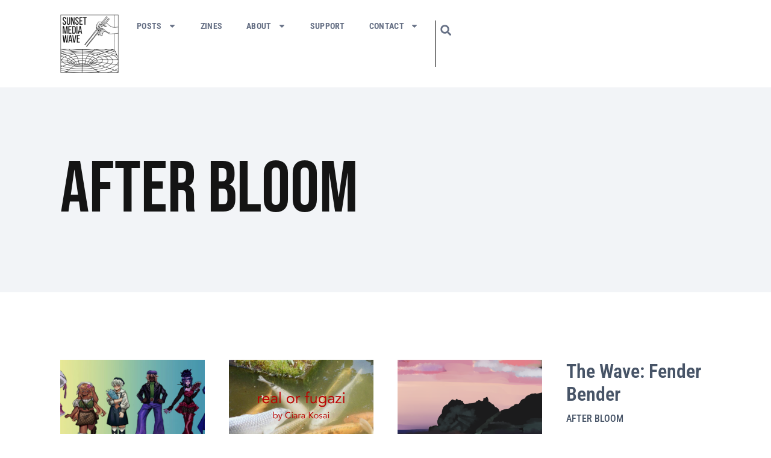

--- FILE ---
content_type: text/html; charset=UTF-8
request_url: https://www.sunsetmediawave.org/type/gallery/
body_size: 17779
content:
<!doctype html>
<html lang="en-US">
<head>
	<meta charset="UTF-8">
	<meta name="viewport" content="width=device-width, initial-scale=1">
	<link rel="profile" href="https://gmpg.org/xfn/11">
	<title>Gallery &#8211; Sunset Media Wave</title>
<meta name='robots' content='max-image-preview:large' />
<link rel='dns-prefetch' href='//www.sunsetmediawave.org' />
<link rel="alternate" type="application/rss+xml" title="Sunset Media Wave &raquo; Feed" href="https://www.sunsetmediawave.org/feed/" />
<link rel="alternate" type="application/rss+xml" title="Sunset Media Wave &raquo; Comments Feed" href="https://www.sunsetmediawave.org/comments/feed/" />
<link rel="alternate" type="application/rss+xml" title="Sunset Media Wave &raquo; Gallery Format Feed" href="https://www.sunsetmediawave.org/type/gallery/feed/" />
<style id='wp-img-auto-sizes-contain-inline-css'>
img:is([sizes=auto i],[sizes^="auto," i]){contain-intrinsic-size:3000px 1500px}
/*# sourceURL=wp-img-auto-sizes-contain-inline-css */
</style>

<link rel='stylesheet' id='jkit-elements-main-css' href='https://www.sunsetmediawave.org/wp-content/plugins/jeg-elementor-kit/assets/css/elements/main.css?ver=3.0.1' media='all' />
<style id='wp-emoji-styles-inline-css'>

	img.wp-smiley, img.emoji {
		display: inline !important;
		border: none !important;
		box-shadow: none !important;
		height: 1em !important;
		width: 1em !important;
		margin: 0 0.07em !important;
		vertical-align: -0.1em !important;
		background: none !important;
		padding: 0 !important;
	}
/*# sourceURL=wp-emoji-styles-inline-css */
</style>
<link rel='stylesheet' id='wp-block-library-css' href='https://www.sunsetmediawave.org/wp-includes/css/dist/block-library/style.min.css?ver=6.9' media='all' />
<style id='global-styles-inline-css'>
:root{--wp--preset--aspect-ratio--square: 1;--wp--preset--aspect-ratio--4-3: 4/3;--wp--preset--aspect-ratio--3-4: 3/4;--wp--preset--aspect-ratio--3-2: 3/2;--wp--preset--aspect-ratio--2-3: 2/3;--wp--preset--aspect-ratio--16-9: 16/9;--wp--preset--aspect-ratio--9-16: 9/16;--wp--preset--color--black: #000000;--wp--preset--color--cyan-bluish-gray: #abb8c3;--wp--preset--color--white: #ffffff;--wp--preset--color--pale-pink: #f78da7;--wp--preset--color--vivid-red: #cf2e2e;--wp--preset--color--luminous-vivid-orange: #ff6900;--wp--preset--color--luminous-vivid-amber: #fcb900;--wp--preset--color--light-green-cyan: #7bdcb5;--wp--preset--color--vivid-green-cyan: #00d084;--wp--preset--color--pale-cyan-blue: #8ed1fc;--wp--preset--color--vivid-cyan-blue: #0693e3;--wp--preset--color--vivid-purple: #9b51e0;--wp--preset--gradient--vivid-cyan-blue-to-vivid-purple: linear-gradient(135deg,rgb(6,147,227) 0%,rgb(155,81,224) 100%);--wp--preset--gradient--light-green-cyan-to-vivid-green-cyan: linear-gradient(135deg,rgb(122,220,180) 0%,rgb(0,208,130) 100%);--wp--preset--gradient--luminous-vivid-amber-to-luminous-vivid-orange: linear-gradient(135deg,rgb(252,185,0) 0%,rgb(255,105,0) 100%);--wp--preset--gradient--luminous-vivid-orange-to-vivid-red: linear-gradient(135deg,rgb(255,105,0) 0%,rgb(207,46,46) 100%);--wp--preset--gradient--very-light-gray-to-cyan-bluish-gray: linear-gradient(135deg,rgb(238,238,238) 0%,rgb(169,184,195) 100%);--wp--preset--gradient--cool-to-warm-spectrum: linear-gradient(135deg,rgb(74,234,220) 0%,rgb(151,120,209) 20%,rgb(207,42,186) 40%,rgb(238,44,130) 60%,rgb(251,105,98) 80%,rgb(254,248,76) 100%);--wp--preset--gradient--blush-light-purple: linear-gradient(135deg,rgb(255,206,236) 0%,rgb(152,150,240) 100%);--wp--preset--gradient--blush-bordeaux: linear-gradient(135deg,rgb(254,205,165) 0%,rgb(254,45,45) 50%,rgb(107,0,62) 100%);--wp--preset--gradient--luminous-dusk: linear-gradient(135deg,rgb(255,203,112) 0%,rgb(199,81,192) 50%,rgb(65,88,208) 100%);--wp--preset--gradient--pale-ocean: linear-gradient(135deg,rgb(255,245,203) 0%,rgb(182,227,212) 50%,rgb(51,167,181) 100%);--wp--preset--gradient--electric-grass: linear-gradient(135deg,rgb(202,248,128) 0%,rgb(113,206,126) 100%);--wp--preset--gradient--midnight: linear-gradient(135deg,rgb(2,3,129) 0%,rgb(40,116,252) 100%);--wp--preset--font-size--small: 13px;--wp--preset--font-size--medium: 20px;--wp--preset--font-size--large: 36px;--wp--preset--font-size--x-large: 42px;--wp--preset--spacing--20: 0.44rem;--wp--preset--spacing--30: 0.67rem;--wp--preset--spacing--40: 1rem;--wp--preset--spacing--50: 1.5rem;--wp--preset--spacing--60: 2.25rem;--wp--preset--spacing--70: 3.38rem;--wp--preset--spacing--80: 5.06rem;--wp--preset--shadow--natural: 6px 6px 9px rgba(0, 0, 0, 0.2);--wp--preset--shadow--deep: 12px 12px 50px rgba(0, 0, 0, 0.4);--wp--preset--shadow--sharp: 6px 6px 0px rgba(0, 0, 0, 0.2);--wp--preset--shadow--outlined: 6px 6px 0px -3px rgb(255, 255, 255), 6px 6px rgb(0, 0, 0);--wp--preset--shadow--crisp: 6px 6px 0px rgb(0, 0, 0);}:root { --wp--style--global--content-size: 800px;--wp--style--global--wide-size: 1200px; }:where(body) { margin: 0; }.wp-site-blocks > .alignleft { float: left; margin-right: 2em; }.wp-site-blocks > .alignright { float: right; margin-left: 2em; }.wp-site-blocks > .aligncenter { justify-content: center; margin-left: auto; margin-right: auto; }:where(.wp-site-blocks) > * { margin-block-start: 24px; margin-block-end: 0; }:where(.wp-site-blocks) > :first-child { margin-block-start: 0; }:where(.wp-site-blocks) > :last-child { margin-block-end: 0; }:root { --wp--style--block-gap: 24px; }:root :where(.is-layout-flow) > :first-child{margin-block-start: 0;}:root :where(.is-layout-flow) > :last-child{margin-block-end: 0;}:root :where(.is-layout-flow) > *{margin-block-start: 24px;margin-block-end: 0;}:root :where(.is-layout-constrained) > :first-child{margin-block-start: 0;}:root :where(.is-layout-constrained) > :last-child{margin-block-end: 0;}:root :where(.is-layout-constrained) > *{margin-block-start: 24px;margin-block-end: 0;}:root :where(.is-layout-flex){gap: 24px;}:root :where(.is-layout-grid){gap: 24px;}.is-layout-flow > .alignleft{float: left;margin-inline-start: 0;margin-inline-end: 2em;}.is-layout-flow > .alignright{float: right;margin-inline-start: 2em;margin-inline-end: 0;}.is-layout-flow > .aligncenter{margin-left: auto !important;margin-right: auto !important;}.is-layout-constrained > .alignleft{float: left;margin-inline-start: 0;margin-inline-end: 2em;}.is-layout-constrained > .alignright{float: right;margin-inline-start: 2em;margin-inline-end: 0;}.is-layout-constrained > .aligncenter{margin-left: auto !important;margin-right: auto !important;}.is-layout-constrained > :where(:not(.alignleft):not(.alignright):not(.alignfull)){max-width: var(--wp--style--global--content-size);margin-left: auto !important;margin-right: auto !important;}.is-layout-constrained > .alignwide{max-width: var(--wp--style--global--wide-size);}body .is-layout-flex{display: flex;}.is-layout-flex{flex-wrap: wrap;align-items: center;}.is-layout-flex > :is(*, div){margin: 0;}body .is-layout-grid{display: grid;}.is-layout-grid > :is(*, div){margin: 0;}body{padding-top: 0px;padding-right: 0px;padding-bottom: 0px;padding-left: 0px;}a:where(:not(.wp-element-button)){text-decoration: underline;}:root :where(.wp-element-button, .wp-block-button__link){background-color: #32373c;border-width: 0;color: #fff;font-family: inherit;font-size: inherit;font-style: inherit;font-weight: inherit;letter-spacing: inherit;line-height: inherit;padding-top: calc(0.667em + 2px);padding-right: calc(1.333em + 2px);padding-bottom: calc(0.667em + 2px);padding-left: calc(1.333em + 2px);text-decoration: none;text-transform: inherit;}.has-black-color{color: var(--wp--preset--color--black) !important;}.has-cyan-bluish-gray-color{color: var(--wp--preset--color--cyan-bluish-gray) !important;}.has-white-color{color: var(--wp--preset--color--white) !important;}.has-pale-pink-color{color: var(--wp--preset--color--pale-pink) !important;}.has-vivid-red-color{color: var(--wp--preset--color--vivid-red) !important;}.has-luminous-vivid-orange-color{color: var(--wp--preset--color--luminous-vivid-orange) !important;}.has-luminous-vivid-amber-color{color: var(--wp--preset--color--luminous-vivid-amber) !important;}.has-light-green-cyan-color{color: var(--wp--preset--color--light-green-cyan) !important;}.has-vivid-green-cyan-color{color: var(--wp--preset--color--vivid-green-cyan) !important;}.has-pale-cyan-blue-color{color: var(--wp--preset--color--pale-cyan-blue) !important;}.has-vivid-cyan-blue-color{color: var(--wp--preset--color--vivid-cyan-blue) !important;}.has-vivid-purple-color{color: var(--wp--preset--color--vivid-purple) !important;}.has-black-background-color{background-color: var(--wp--preset--color--black) !important;}.has-cyan-bluish-gray-background-color{background-color: var(--wp--preset--color--cyan-bluish-gray) !important;}.has-white-background-color{background-color: var(--wp--preset--color--white) !important;}.has-pale-pink-background-color{background-color: var(--wp--preset--color--pale-pink) !important;}.has-vivid-red-background-color{background-color: var(--wp--preset--color--vivid-red) !important;}.has-luminous-vivid-orange-background-color{background-color: var(--wp--preset--color--luminous-vivid-orange) !important;}.has-luminous-vivid-amber-background-color{background-color: var(--wp--preset--color--luminous-vivid-amber) !important;}.has-light-green-cyan-background-color{background-color: var(--wp--preset--color--light-green-cyan) !important;}.has-vivid-green-cyan-background-color{background-color: var(--wp--preset--color--vivid-green-cyan) !important;}.has-pale-cyan-blue-background-color{background-color: var(--wp--preset--color--pale-cyan-blue) !important;}.has-vivid-cyan-blue-background-color{background-color: var(--wp--preset--color--vivid-cyan-blue) !important;}.has-vivid-purple-background-color{background-color: var(--wp--preset--color--vivid-purple) !important;}.has-black-border-color{border-color: var(--wp--preset--color--black) !important;}.has-cyan-bluish-gray-border-color{border-color: var(--wp--preset--color--cyan-bluish-gray) !important;}.has-white-border-color{border-color: var(--wp--preset--color--white) !important;}.has-pale-pink-border-color{border-color: var(--wp--preset--color--pale-pink) !important;}.has-vivid-red-border-color{border-color: var(--wp--preset--color--vivid-red) !important;}.has-luminous-vivid-orange-border-color{border-color: var(--wp--preset--color--luminous-vivid-orange) !important;}.has-luminous-vivid-amber-border-color{border-color: var(--wp--preset--color--luminous-vivid-amber) !important;}.has-light-green-cyan-border-color{border-color: var(--wp--preset--color--light-green-cyan) !important;}.has-vivid-green-cyan-border-color{border-color: var(--wp--preset--color--vivid-green-cyan) !important;}.has-pale-cyan-blue-border-color{border-color: var(--wp--preset--color--pale-cyan-blue) !important;}.has-vivid-cyan-blue-border-color{border-color: var(--wp--preset--color--vivid-cyan-blue) !important;}.has-vivid-purple-border-color{border-color: var(--wp--preset--color--vivid-purple) !important;}.has-vivid-cyan-blue-to-vivid-purple-gradient-background{background: var(--wp--preset--gradient--vivid-cyan-blue-to-vivid-purple) !important;}.has-light-green-cyan-to-vivid-green-cyan-gradient-background{background: var(--wp--preset--gradient--light-green-cyan-to-vivid-green-cyan) !important;}.has-luminous-vivid-amber-to-luminous-vivid-orange-gradient-background{background: var(--wp--preset--gradient--luminous-vivid-amber-to-luminous-vivid-orange) !important;}.has-luminous-vivid-orange-to-vivid-red-gradient-background{background: var(--wp--preset--gradient--luminous-vivid-orange-to-vivid-red) !important;}.has-very-light-gray-to-cyan-bluish-gray-gradient-background{background: var(--wp--preset--gradient--very-light-gray-to-cyan-bluish-gray) !important;}.has-cool-to-warm-spectrum-gradient-background{background: var(--wp--preset--gradient--cool-to-warm-spectrum) !important;}.has-blush-light-purple-gradient-background{background: var(--wp--preset--gradient--blush-light-purple) !important;}.has-blush-bordeaux-gradient-background{background: var(--wp--preset--gradient--blush-bordeaux) !important;}.has-luminous-dusk-gradient-background{background: var(--wp--preset--gradient--luminous-dusk) !important;}.has-pale-ocean-gradient-background{background: var(--wp--preset--gradient--pale-ocean) !important;}.has-electric-grass-gradient-background{background: var(--wp--preset--gradient--electric-grass) !important;}.has-midnight-gradient-background{background: var(--wp--preset--gradient--midnight) !important;}.has-small-font-size{font-size: var(--wp--preset--font-size--small) !important;}.has-medium-font-size{font-size: var(--wp--preset--font-size--medium) !important;}.has-large-font-size{font-size: var(--wp--preset--font-size--large) !important;}.has-x-large-font-size{font-size: var(--wp--preset--font-size--x-large) !important;}
:root :where(.wp-block-pullquote){font-size: 1.5em;line-height: 1.6;}
/*# sourceURL=global-styles-inline-css */
</style>
<link rel='stylesheet' id='elementor-frontend-css' href='https://www.sunsetmediawave.org/wp-content/plugins/elementor/assets/css/frontend.min.css?ver=3.33.4' media='all' />
<link rel='stylesheet' id='elementor-post-33632-css' href='https://www.sunsetmediawave.org/wp-content/uploads/elementor/css/post-33632.css?ver=1765324632' media='all' />
<link rel='stylesheet' id='elementor-pro-css' href='https://www.sunsetmediawave.org/wp-content/plugins/elementor-pro/assets/css/frontend.min.css?ver=3.21.2' media='all' />
<link rel='stylesheet' id='hello-elementor-css' href='https://www.sunsetmediawave.org/wp-content/themes/hello-elementor/assets/css/reset.css?ver=3.4.5' media='all' />
<link rel='stylesheet' id='hello-elementor-theme-style-css' href='https://www.sunsetmediawave.org/wp-content/themes/hello-elementor/assets/css/theme.css?ver=3.4.5' media='all' />
<link rel='stylesheet' id='hello-elementor-header-footer-css' href='https://www.sunsetmediawave.org/wp-content/themes/hello-elementor/assets/css/header-footer.css?ver=3.4.5' media='all' />
<link rel='stylesheet' id='elementor-post-33682-css' href='https://www.sunsetmediawave.org/wp-content/uploads/elementor/css/post-33682.css?ver=1765324632' media='all' />
<link rel='stylesheet' id='elementor-post-33691-css' href='https://www.sunsetmediawave.org/wp-content/uploads/elementor/css/post-33691.css?ver=1765324633' media='all' />
<link rel='stylesheet' id='elementor-post-34383-css' href='https://www.sunsetmediawave.org/wp-content/uploads/elementor/css/post-34383.css?ver=1765324751' media='all' />
<link rel='stylesheet' id='elementor-gf-local-roboto-css' href='https://www.sunsetmediawave.org/wp-content/uploads/elementor/google-fonts/css/roboto.css?ver=1745340220' media='all' />
<link rel='stylesheet' id='elementor-gf-local-robotoslab-css' href='https://www.sunsetmediawave.org/wp-content/uploads/elementor/google-fonts/css/robotoslab.css?ver=1745340254' media='all' />
<link rel='stylesheet' id='elementor-gf-local-robotocondensed-css' href='https://www.sunsetmediawave.org/wp-content/uploads/elementor/google-fonts/css/robotocondensed.css?ver=1745340323' media='all' />
<script src="https://www.sunsetmediawave.org/wp-includes/js/jquery/jquery.min.js?ver=3.7.1" id="jquery-core-js"></script>
<script src="https://www.sunsetmediawave.org/wp-includes/js/jquery/jquery-migrate.min.js?ver=3.4.1" id="jquery-migrate-js"></script>
<link rel="https://api.w.org/" href="https://www.sunsetmediawave.org/wp-json/" /><link rel="EditURI" type="application/rsd+xml" title="RSD" href="https://www.sunsetmediawave.org/xmlrpc.php?rsd" />
<meta name="generator" content="WordPress 6.9" />
<meta name="cdp-version" content="1.5.0" /><meta name="generator" content="Elementor 3.33.4; features: e_font_icon_svg, additional_custom_breakpoints; settings: css_print_method-external, google_font-enabled, font_display-swap">
			<style>
				.e-con.e-parent:nth-of-type(n+4):not(.e-lazyloaded):not(.e-no-lazyload),
				.e-con.e-parent:nth-of-type(n+4):not(.e-lazyloaded):not(.e-no-lazyload) * {
					background-image: none !important;
				}
				@media screen and (max-height: 1024px) {
					.e-con.e-parent:nth-of-type(n+3):not(.e-lazyloaded):not(.e-no-lazyload),
					.e-con.e-parent:nth-of-type(n+3):not(.e-lazyloaded):not(.e-no-lazyload) * {
						background-image: none !important;
					}
				}
				@media screen and (max-height: 640px) {
					.e-con.e-parent:nth-of-type(n+2):not(.e-lazyloaded):not(.e-no-lazyload),
					.e-con.e-parent:nth-of-type(n+2):not(.e-lazyloaded):not(.e-no-lazyload) * {
						background-image: none !important;
					}
				}
			</style>
			<link rel="icon" href="https://www.sunsetmediawave.org/wp-content/uploads/2024/01/cropped-cropped-Avatar-32x32.png" sizes="32x32" />
<link rel="icon" href="https://www.sunsetmediawave.org/wp-content/uploads/2024/01/cropped-cropped-Avatar-192x192.png" sizes="192x192" />
<link rel="apple-touch-icon" href="https://www.sunsetmediawave.org/wp-content/uploads/2024/01/cropped-cropped-Avatar-180x180.png" />
<meta name="msapplication-TileImage" content="https://www.sunsetmediawave.org/wp-content/uploads/2024/01/cropped-cropped-Avatar-270x270.png" />
		<style id="wp-custom-css">
			.link a{
	text-decoration: none;
}

a{
	color: #475467;
}

@media (min-width: 1024px) {
	.elementor-search-form--skin-full_screen.elementor-element-ab941d1{
		display:none;
	}
}

/* Search Settings */

.elementor-post__read-more-wrapper, .elementor-post__read-more-wrapper a{
	    font-family: 'Roboto Condensed', 'Roboto', Arial;
    color: #475467;
		font-size: 19px;
}

.elementor-location-archive .elementor-post__read-more-wrapper > a:not(:first-child):not(:nth-child(2)) {
    display: none;
}

.elementor-location-archive .elementor-post__read-more-wrapper a{
	font-weight: bold;
	text-transform: uppercase;
	font-size: 16px;
}

.elementor-location-archive .elementor-post__read-more-wrapper{
	font-size: 16px;
}

/* Post Settings */

.elementor-post__meta-data{
	display:none;
}

.side-panel .elementor-post__meta-data{
	display:block;
}

.elementor-post__read-more span{
	text-transform: capitalize;
}

.elementor-widget-theme-post-featured-image .elementor-widget-container{
	 max-height: 938px;
	overflow: hidden;
}

.elementor-widget-theme-post-featured-image .elementor-widget-container img{
		width:100%
}

.single-post .post .elementor-element.e-con-full.e-flex.e-con.e-parent{
	background: #fff;
}

.single-post .elementor-34012 .elementor-element.elementor-element-babf5d2, .elementor-element.elementor-element-4368aef.e-con-full.e-flex.e-con.e-child{
	 padding-top: 60px;
}

.single-post .elementor-34012 .elementor-element.elementor-element-babf5d2{
	padding-right: 60px;
}

.single-post h1.elementor-heading-title.elementor-size-default {
	  max-width: 1000px;
    padding-right: 40px;
}

.single-post a.elementor-post__thumbnail__link{
	display: none !important;
}

.single-post .elementor-location-footer{
	    margin-top: 60px;
}


/* Search Menu */

.elementor-element.elementor-element-06defec.elementor-search-form--skin-full_screen .elementor-search-form__container{
		    background-color: #000000cf !important;
}

.elementor-search-form__container, .elementor-search-form--skin-full_screen .elementor-search-form__container{
	transition: all 0.2s ease-in !important;
	min-height: initial !important;
}

.elementor-search-form--skin-full_screen .elementor-search-form__container:not(.elementor-search-form--full-screen){
		transition: all 0.2s ease-in !important !important;
	  transform: scale(1) !important;
    z-index: -1000 !important;
}

.elementor-lightbox .dialog-lightbox-close-button{
	top:40px;
}


/* Home Page Slider */

.bdt-title-tag a, .bdt-ps-category a{
	text-decoration: none;
}

.bdt-post-slider-author, .elementor-widget-prime-slider-flogia{
	display:none;
}


.img-multiply{
	mix-blend-mode: multiply;
}

/* Footer Nav */

.elementor-location-footer a.elementor-item{
	 padding: 12px 12px !important;
}

@media (max-width: 1190.9px) {
	.elementor-location-footer a.elementor-item{
	 padding: 12px 4px !important;
}
	
	.elementor-location-footer .elementor-grid-0 .elementor-grid{
		word-spacing: 14px;
	}
	
.main-nav a.elementor-item{
		 padding: 12px 13px !important;
	}
}

@media (max-width: 1044.9px) {
		.elementor-location-footer a.elementor-item{
	 padding: 12px 2px !important;
}
	
}

@media (max-width: 1024.9px) {
	.elementor-location-footer a.elementor-item{
	 padding: 12px 12px !important;
}
	
	.elementor-location-footer .elementor-grid-0 .elementor-grid{
		word-spacing: 20px;
	}
}

@media (max-width: 1024px) {
		 span.quote{
			line-height: 3rem;
	}
	
	.category-page a span, .quote a span, .quote div span{
    line-height: 4rem;
	}
	
		.elementor-item.has-submenu.highlighted .e-fas-caret-down{
		    transform: rotate(180deg);
	}
}


@media (max-width: 768.9px) {
	.elementor-location-footer .elementor-nav-menu--layout-horizontal .elementor-nav-menu{
	  gap: 10px !important;
}
	 span.quote{
			line-height: 2rem;
	}
	
	.category-page a span, .quote a span, .quote div span{
		    font-size: 18px !important;
    padding-top: 12px !important;
    line-height: 2rem;
	}
	
}

.menu-item a.elementor-item:focus{
	background: initial !important;
}

.elementor-nav-menu--stretch .elementor-nav-menu__container.elementor-nav-menu--dropdown{
	z-index: 10 !important;
}


.elementor-location-header img {
	z-index: 11 !important;
	position: relative;
}


/* iframe */
.iframe-container{
	  height: 900px;
}

span.quote:before{
	  content: '“';
    position: absolute;
    margin-left: -0.4em;
}

a:hover, #menu-1-4a4b468 a:hover{
	text-decoration: underline !important;
}

nav a:hover{
		text-decoration: none !important;
	opacity:.8;
}

@media (max-width: 868.9px) {
	.iframe-container{
	  height: 1100px;
}

}

.category-page a{
	text-decoration: none !important;
}


.elementor-search-form__input{
	caret-color: transparent;
}

@media (max-width: 1024.9px) {
	.mobile-nav a:active{
	 background: none !important;
	}
	
	.mobile-nav .sub-menu a {
	font-size:20px !important;
		font-weight: 500 !important;
		    padding-top: 16px !important;
    padding-bottom: 16px !important;
}
	
	.mobile-nav .sub-menu li:last-child{
		margin-bottom: 30px;
	}
	
	.mobile-nav .sub-menu li {
		    border-bottom-width: 0px !important;
		
	}
}


@media (max-width: 768.9px) {
	.quote{
	    line-height: 1.4;
	}
	span.quote br{
		content: "";
		margin: .6em;
		display: block;
	}
	
	.cat-hero-img img{
		height: 300px;
    object-fit: cover;
	}
}



.elementor-post__read-more-wrapper a{
	display: none;
}

.elementor-post__read-more-wrapper a:nth-child(2){
	display: inline; 
}

.list-metadata-grid{
	display: flex;
    flex-direction: row-reverse;
    width: 100%;
    justify-content: flex-end;
}

.list-metadata-grid .elementor-post-author{
	font-size: 19px;
	margin-top: 2px;
	display:inline-block;
	margin-left: 10px;
}

.list-metadata-grid .elementor-post__read-more-wrapper a{
	font-weight: 500;
}

body{
	overflow-x: hidden;
}

.metaslider.metaslider-34456 .flexslider .flex-control-paging, .flex-control-nav.flex-control-paging{
	overflow-x: hidden;
}

.single-post .elementor .wp-block-image img, .single-post .elementor-widget-theme-post-content img{
	width:100% !important;
}

.issuuembed.issuu-isrendered{
	  width: 100% !important;
    height: 100vh !important;
    max-height: 600px;
}

.elementor-widget-image a {
	    display: initial !important;
}


@media (max-width: 550px) {
.issuuembed.issuu-isrendered{
    max-height: 400px;
}
}

article .elementor-post__thumbnail {
	max-height: 2rem !important;
	overflow: hidden;
}

.elementor-posts-container .elementor-post__thumbnail img{
	  object-fit: cover;
    height: 20vw;
}

@media (max-width: 1024px) {
	.elementor-posts-container .elementor-post__thumbnail img{
    height: 30vw;
}
}

@media (max-width: 767.9px) {
	.elementor-posts-container .elementor-post__thumbnail img{
    height: 50vw;
}
}
		</style>
		</head>
<body class="archive tax-post_format term-post-format-gallery term-1733 wp-custom-logo wp-embed-responsive wp-theme-hello-elementor metaslider-plugin jkit-color-scheme hello-elementor-default elementor-default elementor-template-full-width elementor-kit-33632 elementor-page-34383">


<a class="skip-link screen-reader-text" href="#content">Skip to content</a>

		<div data-elementor-type="header" data-elementor-id="33682" class="elementor elementor-33682 elementor-location-header" data-elementor-post-type="elementor_library">
			<div class="elementor-element elementor-element-7e4a63f e-con-full e-flex e-con e-parent" data-id="7e4a63f" data-element_type="container" data-settings="{&quot;background_background&quot;:&quot;classic&quot;}">
				<div class="elementor-element elementor-element-6832bfc elementor-nav-menu--stretch elementor-widget-mobile__width-initial elementor-hidden-desktop mobile-nav elementor-nav-menu--dropdown-tablet elementor-nav-menu__text-align-aside elementor-nav-menu--toggle elementor-nav-menu--burger elementor-widget elementor-widget-nav-menu" data-id="6832bfc" data-element_type="widget" data-settings="{&quot;full_width&quot;:&quot;stretch&quot;,&quot;layout&quot;:&quot;horizontal&quot;,&quot;submenu_icon&quot;:{&quot;value&quot;:&quot;&lt;svg class=\&quot;e-font-icon-svg e-fas-caret-down\&quot; viewBox=\&quot;0 0 320 512\&quot; xmlns=\&quot;http:\/\/www.w3.org\/2000\/svg\&quot;&gt;&lt;path d=\&quot;M31.3 192h257.3c17.8 0 26.7 21.5 14.1 34.1L174.1 354.8c-7.8 7.8-20.5 7.8-28.3 0L17.2 226.1C4.6 213.5 13.5 192 31.3 192z\&quot;&gt;&lt;\/path&gt;&lt;\/svg&gt;&quot;,&quot;library&quot;:&quot;fa-solid&quot;},&quot;toggle&quot;:&quot;burger&quot;}" data-widget_type="nav-menu.default">
				<div class="elementor-widget-container">
								<nav class="elementor-nav-menu--main elementor-nav-menu__container elementor-nav-menu--layout-horizontal e--pointer-none">
				<ul id="menu-1-6832bfc" class="elementor-nav-menu"><li class="menu-item menu-item-type-post_type menu-item-object-page current_page_parent menu-item-has-children menu-item-33679"><a href="https://www.sunsetmediawave.org/posts/" class="elementor-item">Posts</a>
<ul class="sub-menu elementor-nav-menu--dropdown">
	<li class="menu-item menu-item-type-post_type menu-item-object-page menu-item-33967"><a href="https://www.sunsetmediawave.org/art/" class="elementor-sub-item">Art</a></li>
	<li class="menu-item menu-item-type-post_type menu-item-object-page menu-item-33969"><a href="https://www.sunsetmediawave.org/fashion/" class="elementor-sub-item">Fashion</a></li>
	<li class="menu-item menu-item-type-post_type menu-item-object-page menu-item-33970"><a href="https://www.sunsetmediawave.org/food/" class="elementor-sub-item">Food</a></li>
	<li class="menu-item menu-item-type-post_type menu-item-object-page menu-item-33971"><a href="https://www.sunsetmediawave.org/music/" class="elementor-sub-item">Music</a></li>
	<li class="menu-item menu-item-type-post_type menu-item-object-page menu-item-33972"><a href="https://www.sunsetmediawave.org/photography/" class="elementor-sub-item">Photography</a></li>
	<li class="menu-item menu-item-type-post_type menu-item-object-page menu-item-33973"><a href="https://www.sunsetmediawave.org/writing/" class="elementor-sub-item">Writing</a></li>
	<li class="menu-item menu-item-type-post_type menu-item-object-page menu-item-33975"><a href="https://www.sunsetmediawave.org/video/" class="elementor-sub-item">Video</a></li>
	<li class="menu-item menu-item-type-post_type menu-item-object-page menu-item-33976"><a href="https://www.sunsetmediawave.org/waves/" class="elementor-sub-item">Waves</a></li>
</ul>
</li>
<li class="menu-item menu-item-type-post_type menu-item-object-page menu-item-33681"><a href="https://www.sunsetmediawave.org/zine-category/" class="elementor-item">Zines</a></li>
<li class="menu-item menu-item-type-post_type menu-item-object-page menu-item-has-children menu-item-33677"><a href="https://www.sunsetmediawave.org/about-us/" class="elementor-item">About</a>
<ul class="sub-menu elementor-nav-menu--dropdown">
	<li class="menu-item menu-item-type-post_type menu-item-object-page menu-item-34602"><a href="https://www.sunsetmediawave.org/about-us/" class="elementor-sub-item">About SMW</a></li>
	<li class="menu-item menu-item-type-post_type menu-item-object-page menu-item-34601"><a href="https://www.sunsetmediawave.org/meet-the-wavers/" class="elementor-sub-item">Wavers</a></li>
	<li class="menu-item menu-item-type-post_type menu-item-object-page menu-item-35348"><a href="https://www.sunsetmediawave.org/meet-our-alumni/" class="elementor-sub-item">Alumni</a></li>
	<li class="menu-item menu-item-type-post_type menu-item-object-page menu-item-34849"><a href="https://www.sunsetmediawave.org/meet-the-staff/" class="elementor-sub-item">Staff</a></li>
	<li class="menu-item menu-item-type-post_type menu-item-object-page menu-item-34600"><a href="https://www.sunsetmediawave.org/apply/" class="elementor-sub-item">Apply</a></li>
</ul>
</li>
<li class="menu-item menu-item-type-post_type menu-item-object-page menu-item-33680"><a href="https://www.sunsetmediawave.org/support/" class="elementor-item">Support</a></li>
<li class="menu-item menu-item-type-post_type menu-item-object-page menu-item-has-children menu-item-33678"><a href="https://www.sunsetmediawave.org/contact-us/" class="elementor-item">Contact</a>
<ul class="sub-menu elementor-nav-menu--dropdown">
	<li class="menu-item menu-item-type-post_type menu-item-object-page menu-item-35122"><a href="https://www.sunsetmediawave.org/contact-us/" class="elementor-sub-item">Contact Us</a></li>
	<li class="menu-item menu-item-type-post_type menu-item-object-page menu-item-35121"><a href="https://www.sunsetmediawave.org/apply/" class="elementor-sub-item">Apply</a></li>
</ul>
</li>
</ul>			</nav>
					<div class="elementor-menu-toggle" role="button" tabindex="0" aria-label="Menu Toggle" aria-expanded="false">
			<svg aria-hidden="true" role="presentation" class="elementor-menu-toggle__icon--open e-font-icon-svg e-eicon-menu-bar" viewBox="0 0 1000 1000" xmlns="http://www.w3.org/2000/svg"><path d="M104 333H896C929 333 958 304 958 271S929 208 896 208H104C71 208 42 237 42 271S71 333 104 333ZM104 583H896C929 583 958 554 958 521S929 458 896 458H104C71 458 42 487 42 521S71 583 104 583ZM104 833H896C929 833 958 804 958 771S929 708 896 708H104C71 708 42 737 42 771S71 833 104 833Z"></path></svg><svg aria-hidden="true" role="presentation" class="elementor-menu-toggle__icon--close e-font-icon-svg e-eicon-close" viewBox="0 0 1000 1000" xmlns="http://www.w3.org/2000/svg"><path d="M742 167L500 408 258 167C246 154 233 150 217 150 196 150 179 158 167 167 154 179 150 196 150 212 150 229 154 242 171 254L408 500 167 742C138 771 138 800 167 829 196 858 225 858 254 829L496 587 738 829C750 842 767 846 783 846 800 846 817 842 829 829 842 817 846 804 846 783 846 767 842 750 829 737L588 500 833 258C863 229 863 200 833 171 804 137 775 137 742 167Z"></path></svg>			<span class="elementor-screen-only">Menu</span>
		</div>
					<nav class="elementor-nav-menu--dropdown elementor-nav-menu__container" aria-hidden="true">
				<ul id="menu-2-6832bfc" class="elementor-nav-menu"><li class="menu-item menu-item-type-post_type menu-item-object-page current_page_parent menu-item-has-children menu-item-33679"><a href="https://www.sunsetmediawave.org/posts/" class="elementor-item" tabindex="-1">Posts</a>
<ul class="sub-menu elementor-nav-menu--dropdown">
	<li class="menu-item menu-item-type-post_type menu-item-object-page menu-item-33967"><a href="https://www.sunsetmediawave.org/art/" class="elementor-sub-item" tabindex="-1">Art</a></li>
	<li class="menu-item menu-item-type-post_type menu-item-object-page menu-item-33969"><a href="https://www.sunsetmediawave.org/fashion/" class="elementor-sub-item" tabindex="-1">Fashion</a></li>
	<li class="menu-item menu-item-type-post_type menu-item-object-page menu-item-33970"><a href="https://www.sunsetmediawave.org/food/" class="elementor-sub-item" tabindex="-1">Food</a></li>
	<li class="menu-item menu-item-type-post_type menu-item-object-page menu-item-33971"><a href="https://www.sunsetmediawave.org/music/" class="elementor-sub-item" tabindex="-1">Music</a></li>
	<li class="menu-item menu-item-type-post_type menu-item-object-page menu-item-33972"><a href="https://www.sunsetmediawave.org/photography/" class="elementor-sub-item" tabindex="-1">Photography</a></li>
	<li class="menu-item menu-item-type-post_type menu-item-object-page menu-item-33973"><a href="https://www.sunsetmediawave.org/writing/" class="elementor-sub-item" tabindex="-1">Writing</a></li>
	<li class="menu-item menu-item-type-post_type menu-item-object-page menu-item-33975"><a href="https://www.sunsetmediawave.org/video/" class="elementor-sub-item" tabindex="-1">Video</a></li>
	<li class="menu-item menu-item-type-post_type menu-item-object-page menu-item-33976"><a href="https://www.sunsetmediawave.org/waves/" class="elementor-sub-item" tabindex="-1">Waves</a></li>
</ul>
</li>
<li class="menu-item menu-item-type-post_type menu-item-object-page menu-item-33681"><a href="https://www.sunsetmediawave.org/zine-category/" class="elementor-item" tabindex="-1">Zines</a></li>
<li class="menu-item menu-item-type-post_type menu-item-object-page menu-item-has-children menu-item-33677"><a href="https://www.sunsetmediawave.org/about-us/" class="elementor-item" tabindex="-1">About</a>
<ul class="sub-menu elementor-nav-menu--dropdown">
	<li class="menu-item menu-item-type-post_type menu-item-object-page menu-item-34602"><a href="https://www.sunsetmediawave.org/about-us/" class="elementor-sub-item" tabindex="-1">About SMW</a></li>
	<li class="menu-item menu-item-type-post_type menu-item-object-page menu-item-34601"><a href="https://www.sunsetmediawave.org/meet-the-wavers/" class="elementor-sub-item" tabindex="-1">Wavers</a></li>
	<li class="menu-item menu-item-type-post_type menu-item-object-page menu-item-35348"><a href="https://www.sunsetmediawave.org/meet-our-alumni/" class="elementor-sub-item" tabindex="-1">Alumni</a></li>
	<li class="menu-item menu-item-type-post_type menu-item-object-page menu-item-34849"><a href="https://www.sunsetmediawave.org/meet-the-staff/" class="elementor-sub-item" tabindex="-1">Staff</a></li>
	<li class="menu-item menu-item-type-post_type menu-item-object-page menu-item-34600"><a href="https://www.sunsetmediawave.org/apply/" class="elementor-sub-item" tabindex="-1">Apply</a></li>
</ul>
</li>
<li class="menu-item menu-item-type-post_type menu-item-object-page menu-item-33680"><a href="https://www.sunsetmediawave.org/support/" class="elementor-item" tabindex="-1">Support</a></li>
<li class="menu-item menu-item-type-post_type menu-item-object-page menu-item-has-children menu-item-33678"><a href="https://www.sunsetmediawave.org/contact-us/" class="elementor-item" tabindex="-1">Contact</a>
<ul class="sub-menu elementor-nav-menu--dropdown">
	<li class="menu-item menu-item-type-post_type menu-item-object-page menu-item-35122"><a href="https://www.sunsetmediawave.org/contact-us/" class="elementor-sub-item" tabindex="-1">Contact Us</a></li>
	<li class="menu-item menu-item-type-post_type menu-item-object-page menu-item-35121"><a href="https://www.sunsetmediawave.org/apply/" class="elementor-sub-item" tabindex="-1">Apply</a></li>
</ul>
</li>
</ul>			</nav>
						</div>
				</div>
				<div class="elementor-element elementor-element-c5e9119 elementor-widget__width-initial elementor-widget-tablet__width-initial elementor-widget-mobile__width-initial elementor-widget elementor-widget-theme-site-logo elementor-widget-image" data-id="c5e9119" data-element_type="widget" data-widget_type="theme-site-logo.default">
				<div class="elementor-widget-container">
											<a href="https://www.sunsetmediawave.org">
			<img src="https://www.sunsetmediawave.org/wp-content/uploads/elementor/thumbs/Logo-1-qm8xaotucdoa68b6ocwgvjtilj6auvuzi4t04ae5ns.png" title="Logo" alt="Logo" loading="lazy" />				</a>
											</div>
				</div>
		<div class="elementor-element elementor-element-a678b03 e-con-full elementor-hidden-tablet elementor-hidden-mobile e-flex e-con e-child" data-id="a678b03" data-element_type="container">
				<div class="elementor-element elementor-element-e58e1e5 elementor-nav-menu--dropdown-none elementor-widget-mobile__width-initial elementor-hidden-tablet elementor-hidden-mobile main-nav elementor-widget elementor-widget-nav-menu" data-id="e58e1e5" data-element_type="widget" data-settings="{&quot;layout&quot;:&quot;horizontal&quot;,&quot;submenu_icon&quot;:{&quot;value&quot;:&quot;&lt;svg class=\&quot;e-font-icon-svg e-fas-caret-down\&quot; viewBox=\&quot;0 0 320 512\&quot; xmlns=\&quot;http:\/\/www.w3.org\/2000\/svg\&quot;&gt;&lt;path d=\&quot;M31.3 192h257.3c17.8 0 26.7 21.5 14.1 34.1L174.1 354.8c-7.8 7.8-20.5 7.8-28.3 0L17.2 226.1C4.6 213.5 13.5 192 31.3 192z\&quot;&gt;&lt;\/path&gt;&lt;\/svg&gt;&quot;,&quot;library&quot;:&quot;fa-solid&quot;}}" data-widget_type="nav-menu.default">
				<div class="elementor-widget-container">
								<nav class="elementor-nav-menu--main elementor-nav-menu__container elementor-nav-menu--layout-horizontal e--pointer-none">
				<ul id="menu-1-e58e1e5" class="elementor-nav-menu"><li class="menu-item menu-item-type-post_type menu-item-object-page current_page_parent menu-item-has-children menu-item-33679"><a href="https://www.sunsetmediawave.org/posts/" class="elementor-item">Posts</a>
<ul class="sub-menu elementor-nav-menu--dropdown">
	<li class="menu-item menu-item-type-post_type menu-item-object-page menu-item-33967"><a href="https://www.sunsetmediawave.org/art/" class="elementor-sub-item">Art</a></li>
	<li class="menu-item menu-item-type-post_type menu-item-object-page menu-item-33969"><a href="https://www.sunsetmediawave.org/fashion/" class="elementor-sub-item">Fashion</a></li>
	<li class="menu-item menu-item-type-post_type menu-item-object-page menu-item-33970"><a href="https://www.sunsetmediawave.org/food/" class="elementor-sub-item">Food</a></li>
	<li class="menu-item menu-item-type-post_type menu-item-object-page menu-item-33971"><a href="https://www.sunsetmediawave.org/music/" class="elementor-sub-item">Music</a></li>
	<li class="menu-item menu-item-type-post_type menu-item-object-page menu-item-33972"><a href="https://www.sunsetmediawave.org/photography/" class="elementor-sub-item">Photography</a></li>
	<li class="menu-item menu-item-type-post_type menu-item-object-page menu-item-33973"><a href="https://www.sunsetmediawave.org/writing/" class="elementor-sub-item">Writing</a></li>
	<li class="menu-item menu-item-type-post_type menu-item-object-page menu-item-33975"><a href="https://www.sunsetmediawave.org/video/" class="elementor-sub-item">Video</a></li>
	<li class="menu-item menu-item-type-post_type menu-item-object-page menu-item-33976"><a href="https://www.sunsetmediawave.org/waves/" class="elementor-sub-item">Waves</a></li>
</ul>
</li>
<li class="menu-item menu-item-type-post_type menu-item-object-page menu-item-33681"><a href="https://www.sunsetmediawave.org/zine-category/" class="elementor-item">Zines</a></li>
<li class="menu-item menu-item-type-post_type menu-item-object-page menu-item-has-children menu-item-33677"><a href="https://www.sunsetmediawave.org/about-us/" class="elementor-item">About</a>
<ul class="sub-menu elementor-nav-menu--dropdown">
	<li class="menu-item menu-item-type-post_type menu-item-object-page menu-item-34602"><a href="https://www.sunsetmediawave.org/about-us/" class="elementor-sub-item">About SMW</a></li>
	<li class="menu-item menu-item-type-post_type menu-item-object-page menu-item-34601"><a href="https://www.sunsetmediawave.org/meet-the-wavers/" class="elementor-sub-item">Wavers</a></li>
	<li class="menu-item menu-item-type-post_type menu-item-object-page menu-item-35348"><a href="https://www.sunsetmediawave.org/meet-our-alumni/" class="elementor-sub-item">Alumni</a></li>
	<li class="menu-item menu-item-type-post_type menu-item-object-page menu-item-34849"><a href="https://www.sunsetmediawave.org/meet-the-staff/" class="elementor-sub-item">Staff</a></li>
	<li class="menu-item menu-item-type-post_type menu-item-object-page menu-item-34600"><a href="https://www.sunsetmediawave.org/apply/" class="elementor-sub-item">Apply</a></li>
</ul>
</li>
<li class="menu-item menu-item-type-post_type menu-item-object-page menu-item-33680"><a href="https://www.sunsetmediawave.org/support/" class="elementor-item">Support</a></li>
<li class="menu-item menu-item-type-post_type menu-item-object-page menu-item-has-children menu-item-33678"><a href="https://www.sunsetmediawave.org/contact-us/" class="elementor-item">Contact</a>
<ul class="sub-menu elementor-nav-menu--dropdown">
	<li class="menu-item menu-item-type-post_type menu-item-object-page menu-item-35122"><a href="https://www.sunsetmediawave.org/contact-us/" class="elementor-sub-item">Contact Us</a></li>
	<li class="menu-item menu-item-type-post_type menu-item-object-page menu-item-35121"><a href="https://www.sunsetmediawave.org/apply/" class="elementor-sub-item">Apply</a></li>
</ul>
</li>
</ul>			</nav>
						<nav class="elementor-nav-menu--dropdown elementor-nav-menu__container" aria-hidden="true">
				<ul id="menu-2-e58e1e5" class="elementor-nav-menu"><li class="menu-item menu-item-type-post_type menu-item-object-page current_page_parent menu-item-has-children menu-item-33679"><a href="https://www.sunsetmediawave.org/posts/" class="elementor-item" tabindex="-1">Posts</a>
<ul class="sub-menu elementor-nav-menu--dropdown">
	<li class="menu-item menu-item-type-post_type menu-item-object-page menu-item-33967"><a href="https://www.sunsetmediawave.org/art/" class="elementor-sub-item" tabindex="-1">Art</a></li>
	<li class="menu-item menu-item-type-post_type menu-item-object-page menu-item-33969"><a href="https://www.sunsetmediawave.org/fashion/" class="elementor-sub-item" tabindex="-1">Fashion</a></li>
	<li class="menu-item menu-item-type-post_type menu-item-object-page menu-item-33970"><a href="https://www.sunsetmediawave.org/food/" class="elementor-sub-item" tabindex="-1">Food</a></li>
	<li class="menu-item menu-item-type-post_type menu-item-object-page menu-item-33971"><a href="https://www.sunsetmediawave.org/music/" class="elementor-sub-item" tabindex="-1">Music</a></li>
	<li class="menu-item menu-item-type-post_type menu-item-object-page menu-item-33972"><a href="https://www.sunsetmediawave.org/photography/" class="elementor-sub-item" tabindex="-1">Photography</a></li>
	<li class="menu-item menu-item-type-post_type menu-item-object-page menu-item-33973"><a href="https://www.sunsetmediawave.org/writing/" class="elementor-sub-item" tabindex="-1">Writing</a></li>
	<li class="menu-item menu-item-type-post_type menu-item-object-page menu-item-33975"><a href="https://www.sunsetmediawave.org/video/" class="elementor-sub-item" tabindex="-1">Video</a></li>
	<li class="menu-item menu-item-type-post_type menu-item-object-page menu-item-33976"><a href="https://www.sunsetmediawave.org/waves/" class="elementor-sub-item" tabindex="-1">Waves</a></li>
</ul>
</li>
<li class="menu-item menu-item-type-post_type menu-item-object-page menu-item-33681"><a href="https://www.sunsetmediawave.org/zine-category/" class="elementor-item" tabindex="-1">Zines</a></li>
<li class="menu-item menu-item-type-post_type menu-item-object-page menu-item-has-children menu-item-33677"><a href="https://www.sunsetmediawave.org/about-us/" class="elementor-item" tabindex="-1">About</a>
<ul class="sub-menu elementor-nav-menu--dropdown">
	<li class="menu-item menu-item-type-post_type menu-item-object-page menu-item-34602"><a href="https://www.sunsetmediawave.org/about-us/" class="elementor-sub-item" tabindex="-1">About SMW</a></li>
	<li class="menu-item menu-item-type-post_type menu-item-object-page menu-item-34601"><a href="https://www.sunsetmediawave.org/meet-the-wavers/" class="elementor-sub-item" tabindex="-1">Wavers</a></li>
	<li class="menu-item menu-item-type-post_type menu-item-object-page menu-item-35348"><a href="https://www.sunsetmediawave.org/meet-our-alumni/" class="elementor-sub-item" tabindex="-1">Alumni</a></li>
	<li class="menu-item menu-item-type-post_type menu-item-object-page menu-item-34849"><a href="https://www.sunsetmediawave.org/meet-the-staff/" class="elementor-sub-item" tabindex="-1">Staff</a></li>
	<li class="menu-item menu-item-type-post_type menu-item-object-page menu-item-34600"><a href="https://www.sunsetmediawave.org/apply/" class="elementor-sub-item" tabindex="-1">Apply</a></li>
</ul>
</li>
<li class="menu-item menu-item-type-post_type menu-item-object-page menu-item-33680"><a href="https://www.sunsetmediawave.org/support/" class="elementor-item" tabindex="-1">Support</a></li>
<li class="menu-item menu-item-type-post_type menu-item-object-page menu-item-has-children menu-item-33678"><a href="https://www.sunsetmediawave.org/contact-us/" class="elementor-item" tabindex="-1">Contact</a>
<ul class="sub-menu elementor-nav-menu--dropdown">
	<li class="menu-item menu-item-type-post_type menu-item-object-page menu-item-35122"><a href="https://www.sunsetmediawave.org/contact-us/" class="elementor-sub-item" tabindex="-1">Contact Us</a></li>
	<li class="menu-item menu-item-type-post_type menu-item-object-page menu-item-35121"><a href="https://www.sunsetmediawave.org/apply/" class="elementor-sub-item" tabindex="-1">Apply</a></li>
</ul>
</li>
</ul>			</nav>
						</div>
				</div>
				<div class="elementor-element elementor-element-06defec elementor-search-form--skin-full_screen elementor-widget elementor-widget-search-form" data-id="06defec" data-element_type="widget" data-settings="{&quot;skin&quot;:&quot;full_screen&quot;,&quot;_animation&quot;:&quot;none&quot;}" data-widget_type="search-form.default">
				<div class="elementor-widget-container">
							<search role="search">
			<form class="elementor-search-form" action="https://www.sunsetmediawave.org" method="get">
												<div class="elementor-search-form__toggle" tabindex="0" role="button">
					<div class="e-font-icon-svg-container"><svg aria-hidden="true" class="e-font-icon-svg e-fas-search" viewBox="0 0 512 512" xmlns="http://www.w3.org/2000/svg"><path d="M505 442.7L405.3 343c-4.5-4.5-10.6-7-17-7H372c27.6-35.3 44-79.7 44-128C416 93.1 322.9 0 208 0S0 93.1 0 208s93.1 208 208 208c48.3 0 92.7-16.4 128-44v16.3c0 6.4 2.5 12.5 7 17l99.7 99.7c9.4 9.4 24.6 9.4 33.9 0l28.3-28.3c9.4-9.4 9.4-24.6.1-34zM208 336c-70.7 0-128-57.2-128-128 0-70.7 57.2-128 128-128 70.7 0 128 57.2 128 128 0 70.7-57.2 128-128 128z"></path></svg></div>					<span class="elementor-screen-only">Search</span>
				</div>
								<div class="elementor-search-form__container">
					<label class="elementor-screen-only" for="elementor-search-form-06defec">Search</label>

					
					<input id="elementor-search-form-06defec" placeholder="Search... " class="elementor-search-form__input" type="search" name="s" value="">
					
					
										<div class="dialog-lightbox-close-button dialog-close-button" role="button" tabindex="0">
						<svg aria-hidden="true" class="e-font-icon-svg e-eicon-close" viewBox="0 0 1000 1000" xmlns="http://www.w3.org/2000/svg"><path d="M742 167L500 408 258 167C246 154 233 150 217 150 196 150 179 158 167 167 154 179 150 196 150 212 150 229 154 242 171 254L408 500 167 742C138 771 138 800 167 829 196 858 225 858 254 829L496 587 738 829C750 842 767 846 783 846 800 846 817 842 829 829 842 817 846 804 846 783 846 767 842 750 829 737L588 500 833 258C863 229 863 200 833 171 804 137 775 137 742 167Z"></path></svg>						<span class="elementor-screen-only">Close this search box.</span>
					</div>
									</div>
			</form>
		</search>
						</div>
				</div>
				</div>
				<div class="elementor-element elementor-element-ab941d1 elementor-search-form--skin-full_screen elementor-widget elementor-widget-search-form" data-id="ab941d1" data-element_type="widget" data-settings="{&quot;skin&quot;:&quot;full_screen&quot;}" data-widget_type="search-form.default">
				<div class="elementor-widget-container">
							<search role="search">
			<form class="elementor-search-form" action="https://www.sunsetmediawave.org" method="get">
												<div class="elementor-search-form__toggle" tabindex="0" role="button">
					<div class="e-font-icon-svg-container"><svg aria-hidden="true" class="e-font-icon-svg e-fas-search" viewBox="0 0 512 512" xmlns="http://www.w3.org/2000/svg"><path d="M505 442.7L405.3 343c-4.5-4.5-10.6-7-17-7H372c27.6-35.3 44-79.7 44-128C416 93.1 322.9 0 208 0S0 93.1 0 208s93.1 208 208 208c48.3 0 92.7-16.4 128-44v16.3c0 6.4 2.5 12.5 7 17l99.7 99.7c9.4 9.4 24.6 9.4 33.9 0l28.3-28.3c9.4-9.4 9.4-24.6.1-34zM208 336c-70.7 0-128-57.2-128-128 0-70.7 57.2-128 128-128 70.7 0 128 57.2 128 128 0 70.7-57.2 128-128 128z"></path></svg></div>					<span class="elementor-screen-only">Search</span>
				</div>
								<div class="elementor-search-form__container">
					<label class="elementor-screen-only" for="elementor-search-form-ab941d1">Search</label>

					
					<input id="elementor-search-form-ab941d1" placeholder="Search..." class="elementor-search-form__input" type="search" name="s" value="">
					
					
										<div class="dialog-lightbox-close-button dialog-close-button" role="button" tabindex="0">
						<svg aria-hidden="true" class="e-font-icon-svg e-eicon-close" viewBox="0 0 1000 1000" xmlns="http://www.w3.org/2000/svg"><path d="M742 167L500 408 258 167C246 154 233 150 217 150 196 150 179 158 167 167 154 179 150 196 150 212 150 229 154 242 171 254L408 500 167 742C138 771 138 800 167 829 196 858 225 858 254 829L496 587 738 829C750 842 767 846 783 846 800 846 817 842 829 829 842 817 846 804 846 783 846 767 842 750 829 737L588 500 833 258C863 229 863 200 833 171 804 137 775 137 742 167Z"></path></svg>						<span class="elementor-screen-only">Close this search box.</span>
					</div>
									</div>
			</form>
		</search>
						</div>
				</div>
				</div>
				</div>
				<div data-elementor-type="archive" data-elementor-id="34383" class="elementor elementor-34383 elementor-location-archive" data-elementor-post-type="elementor_library">
			<div class="elementor-element elementor-element-6d18a2b e-con-full e-flex e-con e-parent" data-id="6d18a2b" data-element_type="container" data-settings="{&quot;background_background&quot;:&quot;classic&quot;}">
				<div class="elementor-element elementor-element-a18923f archive-categories elementor-widget elementor-widget-text-editor" data-id="a18923f" data-element_type="widget" data-widget_type="text-editor.default">
				<div class="elementor-widget-container">
									<span>After Bloom</span>								</div>
				</div>
				</div>
		<div class="elementor-element elementor-element-fb64ce9 e-con-full e-flex e-con e-parent" data-id="fb64ce9" data-element_type="container" data-settings="{&quot;background_background&quot;:&quot;classic&quot;}">
				<div class="elementor-element elementor-element-a594f4a elementor-grid-4 elementor-widget__width-inherit elementor-grid-tablet-2 elementor-grid-mobile-1 elementor-posts--thumbnail-top elementor-widget elementor-widget-archive-posts" data-id="a594f4a" data-element_type="widget" data-settings="{&quot;archive_classic_columns&quot;:&quot;4&quot;,&quot;archive_classic_row_gap&quot;:{&quot;unit&quot;:&quot;px&quot;,&quot;size&quot;:40,&quot;sizes&quot;:[]},&quot;archive_classic_columns_tablet&quot;:&quot;2&quot;,&quot;archive_classic_columns_mobile&quot;:&quot;1&quot;,&quot;archive_classic_row_gap_tablet&quot;:{&quot;unit&quot;:&quot;px&quot;,&quot;size&quot;:&quot;&quot;,&quot;sizes&quot;:[]},&quot;archive_classic_row_gap_mobile&quot;:{&quot;unit&quot;:&quot;px&quot;,&quot;size&quot;:&quot;&quot;,&quot;sizes&quot;:[]},&quot;pagination_type&quot;:&quot;numbers&quot;}" data-widget_type="archive-posts.archive_classic">
				<div class="elementor-widget-container">
							<div class="elementor-posts-container elementor-posts elementor-posts--skin-classic elementor-grid">
				<article class="elementor-post elementor-grid-item post-32482 post type-post status-publish format-gallery has-post-thumbnail hentry category-after-bloom-wave-magazine tag-character-design tag-digital-illustration tag-fashion post_format-post-format-gallery">
				<a class="elementor-post__thumbnail__link" href="https://www.sunsetmediawave.org/2022/12/stephanie-adina-flower-fantasia/" tabindex="-1" >
			<div class="elementor-post__thumbnail"><img fetchpriority="high" width="768" height="358" src="https://www.sunsetmediawave.org/wp-content/uploads/2022/12/flowerfantasia-768x358.jpg" class="attachment-medium_large size-medium_large wp-image-32483" alt="" decoding="async" srcset="https://www.sunsetmediawave.org/wp-content/uploads/2022/12/flowerfantasia-768x358.jpg 768w, https://www.sunsetmediawave.org/wp-content/uploads/2022/12/flowerfantasia-300x140.jpg 300w, https://www.sunsetmediawave.org/wp-content/uploads/2022/12/flowerfantasia-1024x478.jpg 1024w, https://www.sunsetmediawave.org/wp-content/uploads/2022/12/flowerfantasia-1536x717.jpg 1536w, https://www.sunsetmediawave.org/wp-content/uploads/2022/12/flowerfantasia-2048x956.jpg 2048w, https://www.sunsetmediawave.org/wp-content/uploads/2022/12/flowerfantasia-400x187.jpg 400w" sizes="(max-width: 768px) 100vw, 768px" /></div>
		</a>
				<div class="elementor-post__text">
				<h3 class="elementor-post__title">
			<a href="https://www.sunsetmediawave.org/2022/12/stephanie-adina-flower-fantasia/" >
				Stephanie Adina &#8211; Flower Fantasia			</a>
		</h3>
				<div class="elementor-post__meta-data">
					<span class="elementor-post-author">
			Stephanie Mariz Adina		</span>
				</div>
					<div class="elementor-post__read-more-wrapper">
		
		<a class="elementor-post__read-more" href="https://www.sunsetmediawave.org/2022/12/stephanie-adina-flower-fantasia/" aria-label="Read more about Stephanie Adina &#8211; Flower Fantasia" tabindex="-1" >
			<a href="https://www.sunsetmediawave.org/category/after-bloom-wave-magazine/" rel="tag">After Bloom</a>&nbsp;<span></span>		</a>

					</div>
				</div>
				</article>
				<article class="elementor-post elementor-grid-item post-24733 post type-post status-publish format-gallery has-post-thumbnail hentry category-pop-culture category-zineior-year tag-art tag-cool tag-magazine tag-photos post_format-post-format-gallery">
				<a class="elementor-post__thumbnail__link" href="https://www.sunsetmediawave.org/2018/07/the-culmination/" tabindex="-1" >
			<div class="elementor-post__thumbnail"><img width="768" height="677" src="https://www.sunsetmediawave.org/wp-content/uploads/2018/07/real-or-fugazi-final-smw_01-5-768x677.jpg" class="attachment-medium_large size-medium_large wp-image-34233" alt="" decoding="async" srcset="https://www.sunsetmediawave.org/wp-content/uploads/2018/07/real-or-fugazi-final-smw_01-5-768x677.jpg 768w, https://www.sunsetmediawave.org/wp-content/uploads/2018/07/real-or-fugazi-final-smw_01-5-300x264.jpg 300w, https://www.sunsetmediawave.org/wp-content/uploads/2018/07/real-or-fugazi-final-smw_01-5.jpg 1024w" sizes="(max-width: 768px) 100vw, 768px" /></div>
		</a>
				<div class="elementor-post__text">
				<h3 class="elementor-post__title">
			<a href="https://www.sunsetmediawave.org/2018/07/the-culmination/" >
				ZINEior YEAR: I finished			</a>
		</h3>
				<div class="elementor-post__meta-data">
					<span class="elementor-post-author">
			Ciara Kosai		</span>
				</div>
					<div class="elementor-post__read-more-wrapper">
		
		<a class="elementor-post__read-more" href="https://www.sunsetmediawave.org/2018/07/the-culmination/" aria-label="Read more about ZINEior YEAR: I finished" tabindex="-1" >
			<a href="https://www.sunsetmediawave.org/category/after-bloom-wave-magazine/" rel="tag">After Bloom</a>&nbsp;<span></span>		</a>

					</div>
				</div>
				</article>
				<article class="elementor-post elementor-grid-item post-23325 post type-post status-publish format-gallery has-post-thumbnail hentry category-animation category-bloodsdream category-social-commentary tag-art tag-artwork tag-comics tag-creation tag-digital-art tag-drawing tag-illustration tag-process tag-stories post_format-post-format-gallery">
				<a class="elementor-post__thumbnail__link" href="https://www.sunsetmediawave.org/2018/04/bloodsdream-isle-of-sweet-airs/" tabindex="-1" >
			<div class="elementor-post__thumbnail"><img width="768" height="2696" src="https://www.sunsetmediawave.org/wp-content/uploads/2018/04/isle-5-1-768x2696.png" class="attachment-medium_large size-medium_large wp-image-23336" alt="" decoding="async" srcset="https://www.sunsetmediawave.org/wp-content/uploads/2018/04/isle-5-1-768x2696.png 768w, https://www.sunsetmediawave.org/wp-content/uploads/2018/04/isle-5-1-292x1024.png 292w, https://www.sunsetmediawave.org/wp-content/uploads/2018/04/isle-5-1-400x1404.png 400w, https://www.sunsetmediawave.org/wp-content/uploads/2018/04/isle-5-1.png 940w" sizes="(max-width: 768px) 100vw, 768px" /></div>
		</a>
				<div class="elementor-post__text">
				<h3 class="elementor-post__title">
			<a href="https://www.sunsetmediawave.org/2018/04/bloodsdream-isle-of-sweet-airs/" >
				BLOODSDREAM: Isle of Sweet Airs			</a>
		</h3>
				<div class="elementor-post__meta-data">
					<span class="elementor-post-author">
			Helen So		</span>
				</div>
					<div class="elementor-post__read-more-wrapper">
		
		<a class="elementor-post__read-more" href="https://www.sunsetmediawave.org/2018/04/bloodsdream-isle-of-sweet-airs/" aria-label="Read more about BLOODSDREAM: Isle of Sweet Airs" tabindex="-1" >
			<a href="https://www.sunsetmediawave.org/category/after-bloom-wave-magazine/" rel="tag">After Bloom</a>&nbsp;<span></span>		</a>

					</div>
				</div>
				</article>
				<article class="elementor-post elementor-grid-item post-16755 post type-post status-publish format-gallery has-post-thumbnail hentry category-the-wave post_format-post-format-gallery">
				<div class="elementor-post__text">
				<h3 class="elementor-post__title">
			<a href="https://www.sunsetmediawave.org/2016/08/the-wave-fender-bender/" >
				The Wave: Fender Bender			</a>
		</h3>
				<div class="elementor-post__meta-data">
					<span class="elementor-post-author">
			SunsetMediaWave		</span>
				</div>
					<div class="elementor-post__read-more-wrapper">
		
		<a class="elementor-post__read-more" href="https://www.sunsetmediawave.org/2016/08/the-wave-fender-bender/" aria-label="Read more about The Wave: Fender Bender" tabindex="-1" >
			<a href="https://www.sunsetmediawave.org/category/after-bloom-wave-magazine/" rel="tag">After Bloom</a>&nbsp;<span></span>		</a>

					</div>
				</div>
				</article>
				<article class="elementor-post elementor-grid-item post-16224 post type-post status-publish format-gallery has-post-thumbnail hentry category-come-with-chloe tag-deep tag-emotions tag-feelings tag-summer-sixteen tag-woah post_format-post-format-gallery">
				<div class="elementor-post__text">
				<h3 class="elementor-post__title">
			<a href="https://www.sunsetmediawave.org/2016/08/come-with-chloe-on-a-trip-down-memory-lane/" >
				Come with Chloe&#8230;: on a Trip Down Memory Lane			</a>
		</h3>
				<div class="elementor-post__meta-data">
					<span class="elementor-post-author">
			Chloe Lu		</span>
				</div>
					<div class="elementor-post__read-more-wrapper">
		
		<a class="elementor-post__read-more" href="https://www.sunsetmediawave.org/2016/08/come-with-chloe-on-a-trip-down-memory-lane/" aria-label="Read more about Come with Chloe&#8230;: on a Trip Down Memory Lane" tabindex="-1" >
			<a href="https://www.sunsetmediawave.org/category/after-bloom-wave-magazine/" rel="tag">After Bloom</a>&nbsp;<span></span>		</a>

					</div>
				</div>
				</article>
				<article class="elementor-post elementor-grid-item post-15418 post type-post status-publish format-gallery has-post-thumbnail hentry category-pop-culture category-the-wave category-visual-design post_format-post-format-gallery">
				<a class="elementor-post__thumbnail__link" href="https://www.sunsetmediawave.org/2016/07/the-wave-interesting-interpretations-of-the-new-sfmoma/" tabindex="-1" >
			<div class="elementor-post__thumbnail"><img loading="lazy" width="768" height="432" src="https://www.sunsetmediawave.org/wp-content/uploads/2016/06/sfmoma1-768x432.jpg" class="attachment-medium_large size-medium_large wp-image-15420" alt="" decoding="async" srcset="https://www.sunsetmediawave.org/wp-content/uploads/2016/06/sfmoma1-768x432.jpg 768w, https://www.sunsetmediawave.org/wp-content/uploads/2016/06/sfmoma1-300x169.jpg 300w, https://www.sunsetmediawave.org/wp-content/uploads/2016/06/sfmoma1-400x225.jpg 400w, https://www.sunsetmediawave.org/wp-content/uploads/2016/06/sfmoma1.jpg 1000w" sizes="(max-width: 768px) 100vw, 768px" /></div>
		</a>
				<div class="elementor-post__text">
				<h3 class="elementor-post__title">
			<a href="https://www.sunsetmediawave.org/2016/07/the-wave-interesting-interpretations-of-the-new-sfmoma/" >
				The Wave: Interesting Interpretations of the New SFMOMA			</a>
		</h3>
				<div class="elementor-post__meta-data">
					<span class="elementor-post-author">
			SunsetMediaWave		</span>
				</div>
					<div class="elementor-post__read-more-wrapper">
		
		<a class="elementor-post__read-more" href="https://www.sunsetmediawave.org/2016/07/the-wave-interesting-interpretations-of-the-new-sfmoma/" aria-label="Read more about The Wave: Interesting Interpretations of the New SFMOMA" tabindex="-1" >
			<a href="https://www.sunsetmediawave.org/category/after-bloom-wave-magazine/" rel="tag">After Bloom</a>&nbsp;<span></span>		</a>

					</div>
				</div>
				</article>
				<article class="elementor-post elementor-grid-item post-13188 post type-post status-publish format-gallery has-post-thumbnail hentry category-pop-culture category-the-wave category-visual-design tag-cool-pictures tag-forestry tag-fun-times tag-people-enjoying-life tag-polaroids tag-robots tag-san-francisco tag-smiles tag-strange-poses tag-taking-over-the-web tag-why-the-internet-is-cool tag-words post_format-post-format-gallery">
				<div class="elementor-post__text">
				<h3 class="elementor-post__title">
			<a href="https://www.sunsetmediawave.org/2016/03/the-wave-spring-cycle-contributors/" >
				The Wave: Meet the Spring Cycle Wavers			</a>
		</h3>
				<div class="elementor-post__meta-data">
					<span class="elementor-post-author">
			SunsetMediaWave		</span>
				</div>
					<div class="elementor-post__read-more-wrapper">
		
		<a class="elementor-post__read-more" href="https://www.sunsetmediawave.org/2016/03/the-wave-spring-cycle-contributors/" aria-label="Read more about The Wave: Meet the Spring Cycle Wavers" tabindex="-1" >
			<a href="https://www.sunsetmediawave.org/category/after-bloom-wave-magazine/" rel="tag">After Bloom</a>&nbsp;<span></span>		</a>

					</div>
				</div>
				</article>
				<article class="elementor-post elementor-grid-item post-10124 post type-post status-publish format-gallery has-post-thumbnail hentry category-animation category-pop-culture category-the-wave post_format-post-format-gallery">
				<a class="elementor-post__thumbnail__link" href="https://www.sunsetmediawave.org/2015/05/drawing-on-form-visual-reports-from-the-vessel-xii-controversy/" tabindex="-1" >
			<div class="elementor-post__thumbnail"><img loading="lazy" width="768" height="951" src="https://www.sunsetmediawave.org/wp-content/uploads/2015/06/photo-may-12-15-56-51.jpg" class="attachment-medium_large size-medium_large wp-image-10125" alt="" decoding="async" srcset="https://www.sunsetmediawave.org/wp-content/uploads/2015/06/photo-may-12-15-56-51.jpg 1034w, https://www.sunsetmediawave.org/wp-content/uploads/2015/06/photo-may-12-15-56-51-242x300.jpg 242w, https://www.sunsetmediawave.org/wp-content/uploads/2015/06/photo-may-12-15-56-51-827x1024.jpg 827w, https://www.sunsetmediawave.org/wp-content/uploads/2015/06/photo-may-12-15-56-51-1024x1268.jpg 1024w, https://www.sunsetmediawave.org/wp-content/uploads/2015/06/photo-may-12-15-56-51-400x495.jpg 400w, https://www.sunsetmediawave.org/wp-content/uploads/2015/06/photo-may-12-15-56-51-265x328.jpg 265w" sizes="(max-width: 768px) 100vw, 768px" /></div>
		</a>
				<div class="elementor-post__text">
				<h3 class="elementor-post__title">
			<a href="https://www.sunsetmediawave.org/2015/05/drawing-on-form-visual-reports-from-the-vessel-xii-controversy/" >
				The Wave: Drawing on Form &#8211; Visual Reports from The Vessel XII Controversy			</a>
		</h3>
				<div class="elementor-post__meta-data">
					<span class="elementor-post-author">
			SunsetMediaWave		</span>
				</div>
					<div class="elementor-post__read-more-wrapper">
		
		<a class="elementor-post__read-more" href="https://www.sunsetmediawave.org/2015/05/drawing-on-form-visual-reports-from-the-vessel-xii-controversy/" aria-label="Read more about The Wave: Drawing on Form &#8211; Visual Reports from The Vessel XII Controversy" tabindex="-1" >
			<a href="https://www.sunsetmediawave.org/category/after-bloom-wave-magazine/" rel="tag">After Bloom</a>&nbsp;<span></span>		</a>

					</div>
				</div>
				</article>
				<article class="elementor-post elementor-grid-item post-10202 post type-post status-publish format-gallery has-post-thumbnail hentry category-the-wave post_format-post-format-gallery">
				<div class="elementor-post__text">
				<h3 class="elementor-post__title">
			<a href="https://www.sunsetmediawave.org/2015/05/the-wave-cardboard-cutouts/" >
				The Wave: Cardboard Cutouts			</a>
		</h3>
				<div class="elementor-post__meta-data">
					<span class="elementor-post-author">
			SunsetMediaWave		</span>
				</div>
					<div class="elementor-post__read-more-wrapper">
		
		<a class="elementor-post__read-more" href="https://www.sunsetmediawave.org/2015/05/the-wave-cardboard-cutouts/" aria-label="Read more about The Wave: Cardboard Cutouts" tabindex="-1" >
			<a href="https://www.sunsetmediawave.org/category/after-bloom-wave-magazine/" rel="tag">After Bloom</a>&nbsp;<span></span>		</a>

					</div>
				</div>
				</article>
				</div>
		
						</div>
				</div>
				</div>
				</div>
				<div data-elementor-type="footer" data-elementor-id="33691" class="elementor elementor-33691 elementor-location-footer" data-elementor-post-type="elementor_library">
			<div class="elementor-element elementor-element-de25535 e-con-full e-flex e-con e-parent" data-id="de25535" data-element_type="container" data-settings="{&quot;background_background&quot;:&quot;classic&quot;}">
		<div class="elementor-element elementor-element-990f9ae e-con-full e-flex e-con e-child" data-id="990f9ae" data-element_type="container">
				<div class="elementor-element elementor-element-ce87c31 elementor-widget elementor-widget-text-editor" data-id="ce87c31" data-element_type="widget" data-widget_type="text-editor.default">
				<div class="elementor-widget-container">
									<p><span style="font-weight: 400;">Sunset Media Wave is a Bay Area Community Resources program located at the Sunset Neighborhood Beacon Center in San Francisco’s Outer Sunset district. We are funded by the SF Department of Children Youth and Families (DCYF), the California Arts Council (CAC), and private donations. All of our partners believe in the transformative power of the arts and its potential to elevate, challenge, and nurture our community.</span></p>								</div>
				</div>
		<div class="elementor-element elementor-element-daa787c e-con-full e-flex e-con e-child" data-id="daa787c" data-element_type="container">
				<div class="elementor-element elementor-element-3d1f876 elementor-widget__width-initial elementor-widget-tablet__width-initial img-multiply elementor-widget elementor-widget-image" data-id="3d1f876" data-element_type="widget" data-widget_type="image.default">
				<div class="elementor-widget-container">
																<a href="https://www.snbc.org/" target="_blank">
							<img loading="lazy" width="170" height="200" src="https://www.sunsetmediawave.org/wp-content/uploads/2024/01/Partner-Logos-0.png" class="attachment-full size-full wp-image-34616" alt="" decoding="async" />								</a>
															</div>
				</div>
				<div class="elementor-element elementor-element-69ad85c elementor-widget__width-initial elementor-widget-tablet__width-initial img-multiply elementor-widget elementor-widget-image" data-id="69ad85c" data-element_type="widget" data-widget_type="image.default">
				<div class="elementor-widget-container">
																<a href="https://www.bacr.org/" target="_blank">
							<img loading="lazy" width="170" height="200" src="https://www.sunsetmediawave.org/wp-content/uploads/2024/01/Partner-Logos-1.png" class="attachment-full size-full wp-image-34617" alt="" decoding="async" />								</a>
															</div>
				</div>
				<div class="elementor-element elementor-element-fdf5914 elementor-widget__width-initial elementor-widget-tablet__width-initial img-multiply elementor-widget elementor-widget-image" data-id="fdf5914" data-element_type="widget" data-widget_type="image.default">
				<div class="elementor-widget-container">
																<a href="https://www.dcyf.org/" target="_blank">
							<img loading="lazy" width="170" height="200" src="https://www.sunsetmediawave.org/wp-content/uploads/2024/01/Partner-Logos-2.png" class="attachment-full size-full wp-image-34618" alt="" decoding="async" />								</a>
															</div>
				</div>
				<div class="elementor-element elementor-element-1227805 elementor-widget__width-initial elementor-widget-tablet__width-initial img-multiply elementor-widget elementor-widget-image" data-id="1227805" data-element_type="widget" data-widget_type="image.default">
				<div class="elementor-widget-container">
																<a href="https://arts.ca.gov/" target="_blank">
							<img loading="lazy" width="170" height="200" src="https://www.sunsetmediawave.org/wp-content/uploads/2024/01/Partner-Logos-3.png" class="attachment-full size-full wp-image-34619" alt="" decoding="async" />								</a>
															</div>
				</div>
				</div>
				</div>
		<div class="elementor-element elementor-element-bd5b1a1 e-con-full e-flex e-con e-child" data-id="bd5b1a1" data-element_type="container">
		<div class="elementor-element elementor-element-85234d4 e-con-full e-flex e-con e-child" data-id="85234d4" data-element_type="container">
				<div class="elementor-element elementor-element-e620b7f elementor-widget elementor-widget-heading" data-id="e620b7f" data-element_type="widget" data-widget_type="heading.default">
				<div class="elementor-widget-container">
					<h2 class="elementor-heading-title elementor-size-default">PROFILE</h2>				</div>
				</div>
				<div class="elementor-element elementor-element-4a4b468 elementor-nav-menu__align-end elementor-nav-menu--dropdown-none footer-menu elementor-widget elementor-widget-nav-menu" data-id="4a4b468" data-element_type="widget" data-settings="{&quot;layout&quot;:&quot;horizontal&quot;,&quot;submenu_icon&quot;:{&quot;value&quot;:&quot;&lt;svg class=\&quot;e-font-icon-svg e-fas-caret-down\&quot; viewBox=\&quot;0 0 320 512\&quot; xmlns=\&quot;http:\/\/www.w3.org\/2000\/svg\&quot;&gt;&lt;path d=\&quot;M31.3 192h257.3c17.8 0 26.7 21.5 14.1 34.1L174.1 354.8c-7.8 7.8-20.5 7.8-28.3 0L17.2 226.1C4.6 213.5 13.5 192 31.3 192z\&quot;&gt;&lt;\/path&gt;&lt;\/svg&gt;&quot;,&quot;library&quot;:&quot;fa-solid&quot;}}" data-widget_type="nav-menu.default">
				<div class="elementor-widget-container">
								<nav class="elementor-nav-menu--main elementor-nav-menu__container elementor-nav-menu--layout-horizontal e--pointer-none">
				<ul id="menu-1-4a4b468" class="elementor-nav-menu"><li class="menu-item menu-item-type-post_type menu-item-object-page menu-item-34625"><a href="https://www.sunsetmediawave.org/meet-the-wavers/" class="elementor-item">Wavers</a></li>
<li class="menu-item menu-item-type-post_type menu-item-object-page menu-item-35443"><a href="https://www.sunsetmediawave.org/meet-our-alumni/" class="elementor-item">Alumni</a></li>
<li class="menu-item menu-item-type-post_type menu-item-object-page menu-item-34624"><a href="https://www.sunsetmediawave.org/support/" class="elementor-item">Support</a></li>
<li class="menu-item menu-item-type-post_type menu-item-object-page menu-item-34077"><a href="https://www.sunsetmediawave.org/contact-us/" class="elementor-item">Contact</a></li>
</ul>			</nav>
						<nav class="elementor-nav-menu--dropdown elementor-nav-menu__container" aria-hidden="true">
				<ul id="menu-2-4a4b468" class="elementor-nav-menu"><li class="menu-item menu-item-type-post_type menu-item-object-page menu-item-34625"><a href="https://www.sunsetmediawave.org/meet-the-wavers/" class="elementor-item" tabindex="-1">Wavers</a></li>
<li class="menu-item menu-item-type-post_type menu-item-object-page menu-item-35443"><a href="https://www.sunsetmediawave.org/meet-our-alumni/" class="elementor-item" tabindex="-1">Alumni</a></li>
<li class="menu-item menu-item-type-post_type menu-item-object-page menu-item-34624"><a href="https://www.sunsetmediawave.org/support/" class="elementor-item" tabindex="-1">Support</a></li>
<li class="menu-item menu-item-type-post_type menu-item-object-page menu-item-34077"><a href="https://www.sunsetmediawave.org/contact-us/" class="elementor-item" tabindex="-1">Contact</a></li>
</ul>			</nav>
						</div>
				</div>
				</div>
				<div class="elementor-element elementor-element-ea5a8ab elementor-widget-divider--view-line elementor-widget elementor-widget-divider" data-id="ea5a8ab" data-element_type="widget" data-widget_type="divider.default">
				<div class="elementor-widget-container">
							<div class="elementor-divider">
			<span class="elementor-divider-separator">
						</span>
		</div>
						</div>
				</div>
		<div class="elementor-element elementor-element-1333fdb e-con-full e-flex e-con e-child" data-id="1333fdb" data-element_type="container">
				<div class="elementor-element elementor-element-762d9c2 elementor-widget elementor-widget-heading" data-id="762d9c2" data-element_type="widget" data-widget_type="heading.default">
				<div class="elementor-widget-container">
					<h2 class="elementor-heading-title elementor-size-default">CONNECT</h2>				</div>
				</div>
				<div class="elementor-element elementor-element-bb92907 elementor-widget__width-auto elementor-shape-circle elementor-grid-0 e-grid-align-center elementor-widget elementor-widget-social-icons" data-id="bb92907" data-element_type="widget" data-widget_type="social-icons.default">
				<div class="elementor-widget-container">
							<div class="elementor-social-icons-wrapper elementor-grid" role="list">
							<span class="elementor-grid-item" role="listitem">
					<a class="elementor-icon elementor-social-icon elementor-social-icon- elementor-repeater-item-20c8c40" href="https://issuu.com/sunsetmediawave" target="_blank">
						<span class="elementor-screen-only"></span>
						<svg xmlns="http://www.w3.org/2000/svg" id="Layer_2" data-name="Layer 2" viewBox="0 0 618.15 617.1"><defs><style>      .cls-1 {        stroke-width: 0px;      }    </style></defs><g id="Layer_1-2" data-name="Layer 1"><path class="cls-1" d="M617.06,16c0-16,1.1-16-14.88-16,0,0-277.49.3-293.78.3C175.76.3,62.68,84.04,19.13,201.53c-3.84,10.36-7.13,20.97-9.85,31.82-6.06,24.11-9.28,49.36-9.28,75.35,0,22.46,2.4,44.37,6.96,65.46,24.4,112.87,110.57,202.73,221.36,232.44,25.54,6.85,52.38,10.5,80.08,10.5s54.53-3.65,80.06-10.5c116.92-31.33,206.42-129.67,224.83-251.33,1.67-10.98,2.76-22.15,3.23-33.48,3.33-2.14.54-305.79.54-305.79ZM306.86,520.81c-117.87-.07-212.7-95.33-212.16-213.12.53-117.27,95.46-211.45,212.76-211.09,117.46.37,211.7,95.01,211.42,212.34-.28,117.53-94.75,211.94-212.02,211.87ZM305.76,154.47c-86.49.12-156.09,69.91-155.76,156.18.33,85.25,70.84,155.26,156.08,154.97,85.44-.28,154.85-70.2,154.83-155.97-.02-86.07-69.22-155.3-155.15-155.18ZM305.6,388.63c-43.69.01-79.71-36.22-79.06-79.54.65-43.77,36.32-78.17,80.65-77.77,45.89.41,77.49,33.19,76.99,79.88-.49,45.23-33.16,77.43-78.58,77.43Z"></path></g></svg>					</a>
				</span>
							<span class="elementor-grid-item" role="listitem">
					<a class="elementor-icon elementor-social-icon elementor-social-icon-instagram elementor-repeater-item-f20578d" href="https://www.instagram.com/sunsetmediawave/" target="_blank">
						<span class="elementor-screen-only">Instagram</span>
						<svg aria-hidden="true" class="e-font-icon-svg e-fab-instagram" viewBox="0 0 448 512" xmlns="http://www.w3.org/2000/svg"><path d="M224.1 141c-63.6 0-114.9 51.3-114.9 114.9s51.3 114.9 114.9 114.9S339 319.5 339 255.9 287.7 141 224.1 141zm0 189.6c-41.1 0-74.7-33.5-74.7-74.7s33.5-74.7 74.7-74.7 74.7 33.5 74.7 74.7-33.6 74.7-74.7 74.7zm146.4-194.3c0 14.9-12 26.8-26.8 26.8-14.9 0-26.8-12-26.8-26.8s12-26.8 26.8-26.8 26.8 12 26.8 26.8zm76.1 27.2c-1.7-35.9-9.9-67.7-36.2-93.9-26.2-26.2-58-34.4-93.9-36.2-37-2.1-147.9-2.1-184.9 0-35.8 1.7-67.6 9.9-93.9 36.1s-34.4 58-36.2 93.9c-2.1 37-2.1 147.9 0 184.9 1.7 35.9 9.9 67.7 36.2 93.9s58 34.4 93.9 36.2c37 2.1 147.9 2.1 184.9 0 35.9-1.7 67.7-9.9 93.9-36.2 26.2-26.2 34.4-58 36.2-93.9 2.1-37 2.1-147.8 0-184.8zM398.8 388c-7.8 19.6-22.9 34.7-42.6 42.6-29.5 11.7-99.5 9-132.1 9s-102.7 2.6-132.1-9c-19.6-7.8-34.7-22.9-42.6-42.6-11.7-29.5-9-99.5-9-132.1s-2.6-102.7 9-132.1c7.8-19.6 22.9-34.7 42.6-42.6 29.5-11.7 99.5-9 132.1-9s102.7-2.6 132.1 9c19.6 7.8 34.7 22.9 42.6 42.6 11.7 29.5 9 99.5 9 132.1s2.7 102.7-9 132.1z"></path></svg>					</a>
				</span>
							<span class="elementor-grid-item" role="listitem">
					<a class="elementor-icon elementor-social-icon elementor-social-icon-youtube elementor-repeater-item-3bb3b7d" href="https://www.youtube.com/channel/UCNxxolye27WANM9i0ZjNrqQ" target="_blank">
						<span class="elementor-screen-only">Youtube</span>
						<svg aria-hidden="true" class="e-font-icon-svg e-fab-youtube" viewBox="0 0 576 512" xmlns="http://www.w3.org/2000/svg"><path d="M549.655 124.083c-6.281-23.65-24.787-42.276-48.284-48.597C458.781 64 288 64 288 64S117.22 64 74.629 75.486c-23.497 6.322-42.003 24.947-48.284 48.597-11.412 42.867-11.412 132.305-11.412 132.305s0 89.438 11.412 132.305c6.281 23.65 24.787 41.5 48.284 47.821C117.22 448 288 448 288 448s170.78 0 213.371-11.486c23.497-6.321 42.003-24.171 48.284-47.821 11.412-42.867 11.412-132.305 11.412-132.305s0-89.438-11.412-132.305zm-317.51 213.508V175.185l142.739 81.205-142.739 81.201z"></path></svg>					</a>
				</span>
							<span class="elementor-grid-item" role="listitem">
					<a class="elementor-icon elementor-social-icon elementor-social-icon-soundcloud elementor-repeater-item-c611f9e" href="https://soundcloud.com/user-784641950" target="_blank">
						<span class="elementor-screen-only">Soundcloud</span>
						<svg aria-hidden="true" class="e-font-icon-svg e-fab-soundcloud" viewBox="0 0 640 512" xmlns="http://www.w3.org/2000/svg"><path d="M111.4 256.3l5.8 65-5.8 68.3c-.3 2.5-2.2 4.4-4.4 4.4s-4.2-1.9-4.2-4.4l-5.6-68.3 5.6-65c0-2.2 1.9-4.2 4.2-4.2 2.2 0 4.1 2 4.4 4.2zm21.4-45.6c-2.8 0-4.7 2.2-5 5l-5 105.6 5 68.3c.3 2.8 2.2 5 5 5 2.5 0 4.7-2.2 4.7-5l5.8-68.3-5.8-105.6c0-2.8-2.2-5-4.7-5zm25.5-24.1c-3.1 0-5.3 2.2-5.6 5.3l-4.4 130 4.4 67.8c.3 3.1 2.5 5.3 5.6 5.3 2.8 0 5.3-2.2 5.3-5.3l5.3-67.8-5.3-130c0-3.1-2.5-5.3-5.3-5.3zM7.2 283.2c-1.4 0-2.2 1.1-2.5 2.5L0 321.3l4.7 35c.3 1.4 1.1 2.5 2.5 2.5s2.2-1.1 2.5-2.5l5.6-35-5.6-35.6c-.3-1.4-1.1-2.5-2.5-2.5zm23.6-21.9c-1.4 0-2.5 1.1-2.5 2.5l-6.4 57.5 6.4 56.1c0 1.7 1.1 2.8 2.5 2.8s2.5-1.1 2.8-2.5l7.2-56.4-7.2-57.5c-.3-1.4-1.4-2.5-2.8-2.5zm25.3-11.4c-1.7 0-3.1 1.4-3.3 3.3L47 321.3l5.8 65.8c.3 1.7 1.7 3.1 3.3 3.1 1.7 0 3.1-1.4 3.1-3.1l6.9-65.8-6.9-68.1c0-1.9-1.4-3.3-3.1-3.3zm25.3-2.2c-1.9 0-3.6 1.4-3.6 3.6l-5.8 70 5.8 67.8c0 2.2 1.7 3.6 3.6 3.6s3.6-1.4 3.9-3.6l6.4-67.8-6.4-70c-.3-2.2-2-3.6-3.9-3.6zm241.4-110.9c-1.1-.8-2.8-1.4-4.2-1.4-2.2 0-4.2.8-5.6 1.9-1.9 1.7-3.1 4.2-3.3 6.7v.8l-3.3 176.7 1.7 32.5 1.7 31.7c.3 4.7 4.2 8.6 8.9 8.6s8.6-3.9 8.6-8.6l3.9-64.2-3.9-177.5c-.4-3-2-5.8-4.5-7.2zm-26.7 15.3c-1.4-.8-2.8-1.4-4.4-1.4s-3.1.6-4.4 1.4c-2.2 1.4-3.6 3.9-3.6 6.7l-.3 1.7-2.8 160.8s0 .3 3.1 65.6v.3c0 1.7.6 3.3 1.7 4.7 1.7 1.9 3.9 3.1 6.4 3.1 2.2 0 4.2-1.1 5.6-2.5 1.7-1.4 2.5-3.3 2.5-5.6l.3-6.7 3.1-58.6-3.3-162.8c-.3-2.8-1.7-5.3-3.9-6.7zm-111.4 22.5c-3.1 0-5.8 2.8-5.8 6.1l-4.4 140.6 4.4 67.2c.3 3.3 2.8 5.8 5.8 5.8 3.3 0 5.8-2.5 6.1-5.8l5-67.2-5-140.6c-.2-3.3-2.7-6.1-6.1-6.1zm376.7 62.8c-10.8 0-21.1 2.2-30.6 6.1-6.4-70.8-65.8-126.4-138.3-126.4-17.8 0-35 3.3-50.3 9.4-6.1 2.2-7.8 4.4-7.8 9.2v249.7c0 5 3.9 8.6 8.6 9.2h218.3c43.3 0 78.6-35 78.6-78.3.1-43.6-35.2-78.9-78.5-78.9zm-296.7-60.3c-4.2 0-7.5 3.3-7.8 7.8l-3.3 136.7 3.3 65.6c.3 4.2 3.6 7.5 7.8 7.5 4.2 0 7.5-3.3 7.5-7.5l3.9-65.6-3.9-136.7c-.3-4.5-3.3-7.8-7.5-7.8zm-53.6-7.8c-3.3 0-6.4 3.1-6.4 6.7l-3.9 145.3 3.9 66.9c.3 3.6 3.1 6.4 6.4 6.4 3.6 0 6.4-2.8 6.7-6.4l4.4-66.9-4.4-145.3c-.3-3.6-3.1-6.7-6.7-6.7zm26.7 3.4c-3.9 0-6.9 3.1-6.9 6.9L227 321.3l3.9 66.4c.3 3.9 3.1 6.9 6.9 6.9s6.9-3.1 6.9-6.9l4.2-66.4-4.2-141.7c0-3.9-3-6.9-6.9-6.9z"></path></svg>					</a>
				</span>
					</div>
						</div>
				</div>
				</div>
				</div>
				</div>
		<div class="elementor-element elementor-element-1f0a5be e-con-full e-flex e-con e-parent" data-id="1f0a5be" data-element_type="container" data-settings="{&quot;background_background&quot;:&quot;classic&quot;}">
				<div class="elementor-element elementor-element-201715b elementor-widget elementor-widget-heading" data-id="201715b" data-element_type="widget" data-widget_type="heading.default">
				<div class="elementor-widget-container">
					<h2 class="elementor-heading-title elementor-size-default">© 2024  Sunset Media Wave<br></h2>				</div>
				</div>
				</div>
				</div>
		
<script type="speculationrules">
{"prefetch":[{"source":"document","where":{"and":[{"href_matches":"/*"},{"not":{"href_matches":["/wp-*.php","/wp-admin/*","/wp-content/uploads/*","/wp-content/*","/wp-content/plugins/*","/wp-content/themes/hello-elementor/*","/*\\?(.+)"]}},{"not":{"selector_matches":"a[rel~=\"nofollow\"]"}},{"not":{"selector_matches":".no-prefetch, .no-prefetch a"}}]},"eagerness":"conservative"}]}
</script>
			<script>
				const lazyloadRunObserver = () => {
					const lazyloadBackgrounds = document.querySelectorAll( `.e-con.e-parent:not(.e-lazyloaded)` );
					const lazyloadBackgroundObserver = new IntersectionObserver( ( entries ) => {
						entries.forEach( ( entry ) => {
							if ( entry.isIntersecting ) {
								let lazyloadBackground = entry.target;
								if( lazyloadBackground ) {
									lazyloadBackground.classList.add( 'e-lazyloaded' );
								}
								lazyloadBackgroundObserver.unobserve( entry.target );
							}
						});
					}, { rootMargin: '200px 0px 200px 0px' } );
					lazyloadBackgrounds.forEach( ( lazyloadBackground ) => {
						lazyloadBackgroundObserver.observe( lazyloadBackground );
					} );
				};
				const events = [
					'DOMContentLoaded',
					'elementor/lazyload/observe',
				];
				events.forEach( ( event ) => {
					document.addEventListener( event, lazyloadRunObserver );
				} );
			</script>
			<link rel='stylesheet' id='jeg-dynamic-style-css' href='https://www.sunsetmediawave.org/wp-content/plugins/jeg-elementor-kit/lib/jeg-framework/assets/css/jeg-dynamic-styles.css?ver=1.3.0' media='all' />
<link rel='stylesheet' id='widget-image-css' href='https://www.sunsetmediawave.org/wp-content/plugins/elementor/assets/css/widget-image.min.css?ver=3.33.4' media='all' />
<link rel='stylesheet' id='widget-heading-css' href='https://www.sunsetmediawave.org/wp-content/plugins/elementor/assets/css/widget-heading.min.css?ver=3.33.4' media='all' />
<link rel='stylesheet' id='widget-divider-css' href='https://www.sunsetmediawave.org/wp-content/plugins/elementor/assets/css/widget-divider.min.css?ver=3.33.4' media='all' />
<link rel='stylesheet' id='widget-social-icons-css' href='https://www.sunsetmediawave.org/wp-content/plugins/elementor/assets/css/widget-social-icons.min.css?ver=3.33.4' media='all' />
<link rel='stylesheet' id='e-apple-webkit-css' href='https://www.sunsetmediawave.org/wp-content/plugins/elementor/assets/css/conditionals/apple-webkit.min.css?ver=3.33.4' media='all' />
<script src="https://www.sunsetmediawave.org/wp-content/themes/hello-elementor/assets/js/hello-frontend.js?ver=3.4.5" id="hello-theme-frontend-js"></script>
<script src="https://www.sunsetmediawave.org/wp-content/plugins/elementor/assets/js/webpack.runtime.min.js?ver=3.33.4" id="elementor-webpack-runtime-js"></script>
<script src="https://www.sunsetmediawave.org/wp-content/plugins/elementor/assets/js/frontend-modules.min.js?ver=3.33.4" id="elementor-frontend-modules-js"></script>
<script src="https://www.sunsetmediawave.org/wp-includes/js/jquery/ui/core.min.js?ver=1.13.3" id="jquery-ui-core-js"></script>
<script id="elementor-frontend-js-before">
var elementorFrontendConfig = {"environmentMode":{"edit":false,"wpPreview":false,"isScriptDebug":false},"i18n":{"shareOnFacebook":"Share on Facebook","shareOnTwitter":"Share on Twitter","pinIt":"Pin it","download":"Download","downloadImage":"Download image","fullscreen":"Fullscreen","zoom":"Zoom","share":"Share","playVideo":"Play Video","previous":"Previous","next":"Next","close":"Close","a11yCarouselPrevSlideMessage":"Previous slide","a11yCarouselNextSlideMessage":"Next slide","a11yCarouselFirstSlideMessage":"This is the first slide","a11yCarouselLastSlideMessage":"This is the last slide","a11yCarouselPaginationBulletMessage":"Go to slide"},"is_rtl":false,"breakpoints":{"xs":0,"sm":480,"md":768,"lg":1025,"xl":1440,"xxl":1600},"responsive":{"breakpoints":{"mobile":{"label":"Mobile Portrait","value":767,"default_value":767,"direction":"max","is_enabled":true},"mobile_extra":{"label":"Mobile Landscape","value":880,"default_value":880,"direction":"max","is_enabled":false},"tablet":{"label":"Tablet Portrait","value":1024,"default_value":1024,"direction":"max","is_enabled":true},"tablet_extra":{"label":"Tablet Landscape","value":1200,"default_value":1200,"direction":"max","is_enabled":false},"laptop":{"label":"Laptop","value":1366,"default_value":1366,"direction":"max","is_enabled":false},"widescreen":{"label":"Widescreen","value":2400,"default_value":2400,"direction":"min","is_enabled":false}},"hasCustomBreakpoints":false},"version":"3.33.4","is_static":false,"experimentalFeatures":{"e_font_icon_svg":true,"additional_custom_breakpoints":true,"container":true,"theme_builder_v2":true,"hello-theme-header-footer":true,"landing-pages":true,"nested-elements":true,"home_screen":true,"global_classes_should_enforce_capabilities":true,"e_variables":true,"cloud-library":true,"e_opt_in_v4_page":true,"import-export-customization":true,"form-submissions":true,"mega-menu":true},"urls":{"assets":"https:\/\/www.sunsetmediawave.org\/wp-content\/plugins\/elementor\/assets\/","ajaxurl":"https:\/\/www.sunsetmediawave.org\/wp-admin\/admin-ajax.php","uploadUrl":"https:\/\/www.sunsetmediawave.org\/wp-content\/uploads"},"nonces":{"floatingButtonsClickTracking":"fb1859a463"},"swiperClass":"swiper","settings":{"editorPreferences":[]},"kit":{"active_breakpoints":["viewport_mobile","viewport_tablet"],"global_image_lightbox":"yes","lightbox_enable_counter":"yes","lightbox_enable_fullscreen":"yes","lightbox_enable_zoom":"yes","lightbox_enable_share":"yes","lightbox_title_src":"title","lightbox_description_src":"description","hello_header_logo_type":"logo","hello_header_menu_layout":"horizontal","hello_footer_logo_type":"logo"},"post":{"id":0,"title":"Gallery &#8211; Sunset Media Wave","excerpt":""}};
//# sourceURL=elementor-frontend-js-before
</script>
<script src="https://www.sunsetmediawave.org/wp-content/plugins/elementor/assets/js/frontend.min.js?ver=3.33.4" id="elementor-frontend-js"></script>
<script id="elementor-frontend-js-after">
var jkit_ajax_url = "https://www.sunsetmediawave.org/?jkit-ajax-request=jkit_elements", jkit_nonce = "238d064880";
//# sourceURL=elementor-frontend-js-after
</script>
<script src="https://www.sunsetmediawave.org/wp-content/plugins/jeg-elementor-kit/assets/js/elements/sticky-element.js?ver=3.0.1" id="jkit-sticky-element-js"></script>
<script src="https://www.sunsetmediawave.org/wp-content/plugins/elementor-pro/assets/lib/smartmenus/jquery.smartmenus.min.js?ver=1.2.1" id="smartmenus-js"></script>
<script src="https://www.sunsetmediawave.org/wp-includes/js/imagesloaded.min.js?ver=5.0.0" id="imagesloaded-js"></script>
<script src="https://www.sunsetmediawave.org/wp-content/plugins/elementor-pro/assets/js/webpack-pro.runtime.min.js?ver=3.21.2" id="elementor-pro-webpack-runtime-js"></script>
<script src="https://www.sunsetmediawave.org/wp-includes/js/dist/hooks.min.js?ver=dd5603f07f9220ed27f1" id="wp-hooks-js"></script>
<script src="https://www.sunsetmediawave.org/wp-includes/js/dist/i18n.min.js?ver=c26c3dc7bed366793375" id="wp-i18n-js"></script>
<script id="wp-i18n-js-after">
wp.i18n.setLocaleData( { 'text direction\u0004ltr': [ 'ltr' ] } );
//# sourceURL=wp-i18n-js-after
</script>
<script id="elementor-pro-frontend-js-before">
var ElementorProFrontendConfig = {"ajaxurl":"https:\/\/www.sunsetmediawave.org\/wp-admin\/admin-ajax.php","nonce":"4ef66c3a15","urls":{"assets":"https:\/\/www.sunsetmediawave.org\/wp-content\/plugins\/elementor-pro\/assets\/","rest":"https:\/\/www.sunsetmediawave.org\/wp-json\/"},"shareButtonsNetworks":{"facebook":{"title":"Facebook","has_counter":true},"twitter":{"title":"Twitter"},"linkedin":{"title":"LinkedIn","has_counter":true},"pinterest":{"title":"Pinterest","has_counter":true},"reddit":{"title":"Reddit","has_counter":true},"vk":{"title":"VK","has_counter":true},"odnoklassniki":{"title":"OK","has_counter":true},"tumblr":{"title":"Tumblr"},"digg":{"title":"Digg"},"skype":{"title":"Skype"},"stumbleupon":{"title":"StumbleUpon","has_counter":true},"mix":{"title":"Mix"},"telegram":{"title":"Telegram"},"pocket":{"title":"Pocket","has_counter":true},"xing":{"title":"XING","has_counter":true},"whatsapp":{"title":"WhatsApp"},"email":{"title":"Email"},"print":{"title":"Print"}},"facebook_sdk":{"lang":"en_US","app_id":""},"lottie":{"defaultAnimationUrl":"https:\/\/www.sunsetmediawave.org\/wp-content\/plugins\/elementor-pro\/modules\/lottie\/assets\/animations\/default.json"}};
//# sourceURL=elementor-pro-frontend-js-before
</script>
<script src="https://www.sunsetmediawave.org/wp-content/plugins/elementor-pro/assets/js/frontend.min.js?ver=3.21.2" id="elementor-pro-frontend-js"></script>
<script src="https://www.sunsetmediawave.org/wp-content/plugins/elementor-pro/assets/js/elements-handlers.min.js?ver=3.21.2" id="pro-elements-handlers-js"></script>
<script id="wp-emoji-settings" type="application/json">
{"baseUrl":"https://s.w.org/images/core/emoji/17.0.2/72x72/","ext":".png","svgUrl":"https://s.w.org/images/core/emoji/17.0.2/svg/","svgExt":".svg","source":{"concatemoji":"https://www.sunsetmediawave.org/wp-includes/js/wp-emoji-release.min.js?ver=6.9"}}
</script>
<script type="module">
/*! This file is auto-generated */
const a=JSON.parse(document.getElementById("wp-emoji-settings").textContent),o=(window._wpemojiSettings=a,"wpEmojiSettingsSupports"),s=["flag","emoji"];function i(e){try{var t={supportTests:e,timestamp:(new Date).valueOf()};sessionStorage.setItem(o,JSON.stringify(t))}catch(e){}}function c(e,t,n){e.clearRect(0,0,e.canvas.width,e.canvas.height),e.fillText(t,0,0);t=new Uint32Array(e.getImageData(0,0,e.canvas.width,e.canvas.height).data);e.clearRect(0,0,e.canvas.width,e.canvas.height),e.fillText(n,0,0);const a=new Uint32Array(e.getImageData(0,0,e.canvas.width,e.canvas.height).data);return t.every((e,t)=>e===a[t])}function p(e,t){e.clearRect(0,0,e.canvas.width,e.canvas.height),e.fillText(t,0,0);var n=e.getImageData(16,16,1,1);for(let e=0;e<n.data.length;e++)if(0!==n.data[e])return!1;return!0}function u(e,t,n,a){switch(t){case"flag":return n(e,"\ud83c\udff3\ufe0f\u200d\u26a7\ufe0f","\ud83c\udff3\ufe0f\u200b\u26a7\ufe0f")?!1:!n(e,"\ud83c\udde8\ud83c\uddf6","\ud83c\udde8\u200b\ud83c\uddf6")&&!n(e,"\ud83c\udff4\udb40\udc67\udb40\udc62\udb40\udc65\udb40\udc6e\udb40\udc67\udb40\udc7f","\ud83c\udff4\u200b\udb40\udc67\u200b\udb40\udc62\u200b\udb40\udc65\u200b\udb40\udc6e\u200b\udb40\udc67\u200b\udb40\udc7f");case"emoji":return!a(e,"\ud83e\u1fac8")}return!1}function f(e,t,n,a){let r;const o=(r="undefined"!=typeof WorkerGlobalScope&&self instanceof WorkerGlobalScope?new OffscreenCanvas(300,150):document.createElement("canvas")).getContext("2d",{willReadFrequently:!0}),s=(o.textBaseline="top",o.font="600 32px Arial",{});return e.forEach(e=>{s[e]=t(o,e,n,a)}),s}function r(e){var t=document.createElement("script");t.src=e,t.defer=!0,document.head.appendChild(t)}a.supports={everything:!0,everythingExceptFlag:!0},new Promise(t=>{let n=function(){try{var e=JSON.parse(sessionStorage.getItem(o));if("object"==typeof e&&"number"==typeof e.timestamp&&(new Date).valueOf()<e.timestamp+604800&&"object"==typeof e.supportTests)return e.supportTests}catch(e){}return null}();if(!n){if("undefined"!=typeof Worker&&"undefined"!=typeof OffscreenCanvas&&"undefined"!=typeof URL&&URL.createObjectURL&&"undefined"!=typeof Blob)try{var e="postMessage("+f.toString()+"("+[JSON.stringify(s),u.toString(),c.toString(),p.toString()].join(",")+"));",a=new Blob([e],{type:"text/javascript"});const r=new Worker(URL.createObjectURL(a),{name:"wpTestEmojiSupports"});return void(r.onmessage=e=>{i(n=e.data),r.terminate(),t(n)})}catch(e){}i(n=f(s,u,c,p))}t(n)}).then(e=>{for(const n in e)a.supports[n]=e[n],a.supports.everything=a.supports.everything&&a.supports[n],"flag"!==n&&(a.supports.everythingExceptFlag=a.supports.everythingExceptFlag&&a.supports[n]);var t;a.supports.everythingExceptFlag=a.supports.everythingExceptFlag&&!a.supports.flag,a.supports.everything||((t=a.source||{}).concatemoji?r(t.concatemoji):t.wpemoji&&t.twemoji&&(r(t.twemoji),r(t.wpemoji)))});
//# sourceURL=https://www.sunsetmediawave.org/wp-includes/js/wp-emoji-loader.min.js
</script>
<script>
function updateHrefForMenuItems() {
    // Select all elements matching the CSS selector
    var menuItems = document.querySelectorAll('.elementor-nav-menu .menu-item-has-children a[aria-haspopup="true"]');

    // Iterate through each selected element
    menuItems.forEach(function (menuItem) {
        // Update href attribute with the value "javascript:void(0)"
        menuItem.setAttribute('href', 'javascript:void(0)');
				console.log('done');
    });
}
	
setTimeout(function() {
        updateHrefForMenuItems();
}, 1000); // 1000 milliseconds (1 second)
	
</script>
<script>
document.addEventListener('DOMContentLoaded', function() {
    // Select all elements with class .elementor-post__card .elementor-post-author
    var authors = document.querySelectorAll('.elementor-post__card .elementor-post-author');

    // Iterate over each author element
    authors.forEach(function(author) {
        // Find the parent element .elementor-post__card
        var postCard = author.closest('.elementor-post__card');
        if (postCard) {
            // Find the .elementor-post__read-more span within the postCard
            var readMoreSpan = postCard.querySelector('.elementor-post__read-more-wrapper span');
            if (readMoreSpan) {
                // Insert the content of author into readMoreSpan
                readMoreSpan.innerHTML += author.innerHTML;
            }
        }
    });
	
  // Select all spans within .archive-categories .elementor-widget-container
  var spans = document.querySelectorAll('.archive-categories .elementor-widget-container span');
  
  // Loop through all spans and hide all except the first one
 spans.forEach(function(span, index) {
    if (index !== 0) {
      span.style.display = 'none';
    }
  });
	
	  function capitalize(str) {
    return str.replace(/\b\w/g, function(letter) { return letter.toUpperCase(); });
  }

  // Get the current path
  var path = window.location.pathname;

  // Check if the path matches the "/author/firstname-lastname/" pattern
  var authorPattern = /^\/author\/([\w-]+)\/$/;
  var match = path.match(authorPattern);

  if (match) {
    // Extract the "firstname-lastname" part
    var nameSlug = match[1];
    
    // Replace dashes with spaces and capitalize each word
    var authorName = capitalize(nameSlug.replace(/-/g, ' '));

    // Select the span within .archive-categories .elementor-widget-container
    var span = document.querySelector('.archive-categories .elementor-widget-container span');

    // Update the span text to "Firstname Lastname"
    if (span) {
      span.textContent = authorName;
    }
  }
	
});
</script>
<script>
	function togglePlaceholder() {
    var input = document.querySelector('.elementor-search-form__input');
    if (input.getAttribute('placeholder') === 'Search... ') {
        input.setAttribute('placeholder', 'Search...|');
    } else {
        input.setAttribute('placeholder', 'Search... ');
    }
}

setInterval(togglePlaceholder, 1000);


	
var searchInput = document.querySelector('.elementor-search-form__input');

searchInput.addEventListener('input', function() {
    if (this.value.trim() !== '') {
        this.style.caretColor = '#fff'; // If something is typed, set caret-color to white
    } else {
        this.style.caretColor = 'transparent'; // If nothing is typed, set caret-color to transparent
    }
});
</script>
<script>
window.onload = function() {
    var shareIconsDiv = document.querySelector('.share-icons');
		if (shareIconsDiv){
			 var shareIcons = shareIconsDiv.querySelectorAll('a.elementor-social-icon-facebook');
    var twitterShareLinks = shareIconsDiv.querySelectorAll('a.elementor-repeater-item-091b5df');
    var emailLink = shareIconsDiv.querySelector('a.elementor-social-icon-jki-mail-line');
    var currentPageURL = encodeURIComponent(window.location.href);
    var tweetText = encodeURIComponent("Check out Sunset Media Wave - a San Francisco-based collective of high school artists creating personal, empowering, and expansive work. #ArtCollective #SanFrancisco #HighSchoolArt #SunsetMediaWave");
    var emailSubject = encodeURIComponent("Check out Sunset Media Wave - San Francisco High School Art Collective");
    var emailBody = encodeURIComponent("Hey there,\n\nJust wanted to share with you the exciting work of Sunset Media Wave!\n\nSunset Media Wave is a San Francisco-based collective of high school artists who create work that is personal, empowering, and expansive. They are visual artists, filmmakers, musicians, writers, photographers, performers, and more. Their work is published on their website and in three annual zines that they print and bind onsite. Sunset Media Wave works, meets, and consumes large quantities of boba at the Sunset Neighborhood Beacon Center, which is a few blocks from the Pacific Ocean.\n\nCheck out their website here: https://www.sunsetmediawave.org/");

    // Update Facebook share links
    shareIcons.forEach(function(icon) {
        icon.href = 'https://www.facebook.com/sharer/sharer.php?u=' + currentPageURL;
    });

    // Update Twitter share links
    twitterShareLinks.forEach(function(link) {
        link.href = 'https://twitter.com/intent/tweet?url=' + currentPageURL + '&text=' + tweetText;
    });

    // Update Email share link
    emailLink.href = 'mailto:?subject=' + emailSubject + '&body=' + emailBody;
		}
};
</script>
<script>
// Define the function to wrap elements
function wrapElements() {
	// // Get all elements with class "elementor-post__text"
	var postTexts = document.querySelectorAll('.elementor-post__text');

	// Iterate over each element with class "elementor-post__text"
	postTexts.forEach(function(postText) {
			// Select ".elementor-post__meta-data" and ".elementor-post__read-more-wrapper" within the current ".elementor-post__text"
			var metaData = postText.querySelector('.elementor-post__meta-data');
			var readMoreWrapper = postText.querySelector('.elementor-post__read-more-wrapper');

			// Create a new div element
			var newDiv = document.createElement('div');

			// Add class "container" to the new div
			newDiv.classList.add('list-metadata-grid');

			// Append the selected elements to the new div
			if (metaData && readMoreWrapper) {
					newDiv.appendChild(metaData.cloneNode(true));
					newDiv.appendChild(readMoreWrapper.cloneNode(true));

					// Find the parent element of the elements we selected
					var parentElement = metaData.parentElement;

					// Replace the selected elements with the new div
					parentElement.replaceChild(newDiv, metaData);
					parentElement.replaceChild(newDiv, readMoreWrapper);
			}
	});
}
	
// Run the function once the page is loaded
document.addEventListener('DOMContentLoaded', wrapElements);
</script>
<script>
	document.addEventListener('DOMContentLoaded', function() {
    const menuToggle = document.querySelector('.mobile-nav .elementor-menu-toggle');
    if (menuToggle) {
        menuToggle.addEventListener('click', function() {
            const dropdownMenu = document.querySelector('.elementor-nav-menu--dropdown');
            if (dropdownMenu) {
                dropdownMenu.classList.toggle('open');
//                 console.log('Menu toggle clicked. Class "open" was toggled.');
            }
        });
    } else {
//         console.log('.mobile-nav .elementor-menu-toggle element not found.');
    }
});

</script>

</body>
</html>


<!-- Page supported by LiteSpeed Cache 7.6.2 on 2026-01-18 01:05:13 -->

--- FILE ---
content_type: text/css
request_url: https://www.sunsetmediawave.org/wp-content/uploads/elementor/css/post-33682.css?ver=1765324632
body_size: 1571
content:
.elementor-33682 .elementor-element.elementor-element-7e4a63f{--display:flex;--min-height:0px;--flex-direction:row;--container-widget-width:calc( ( 1 - var( --container-widget-flex-grow ) ) * 100% );--container-widget-height:100%;--container-widget-flex-grow:1;--container-widget-align-self:stretch;--flex-wrap-mobile:wrap;--justify-content:space-between;--align-items:center;--padding-top:24px;--padding-bottom:24px;--padding-left:100px;--padding-right:100px;}.elementor-33682 .elementor-element.elementor-element-7e4a63f:not(.elementor-motion-effects-element-type-background), .elementor-33682 .elementor-element.elementor-element-7e4a63f > .elementor-motion-effects-container > .elementor-motion-effects-layer{background-color:#FFFFFF;}.elementor-widget-nav-menu .elementor-nav-menu .elementor-item{font-family:var( --e-global-typography-primary-font-family ), Sans-serif;font-weight:var( --e-global-typography-primary-font-weight );}.elementor-widget-nav-menu .elementor-nav-menu--main .elementor-item{color:var( --e-global-color-text );fill:var( --e-global-color-text );}.elementor-widget-nav-menu .elementor-nav-menu--main .elementor-item:hover,
					.elementor-widget-nav-menu .elementor-nav-menu--main .elementor-item.elementor-item-active,
					.elementor-widget-nav-menu .elementor-nav-menu--main .elementor-item.highlighted,
					.elementor-widget-nav-menu .elementor-nav-menu--main .elementor-item:focus{color:var( --e-global-color-accent );fill:var( --e-global-color-accent );}.elementor-widget-nav-menu .elementor-nav-menu--main:not(.e--pointer-framed) .elementor-item:before,
					.elementor-widget-nav-menu .elementor-nav-menu--main:not(.e--pointer-framed) .elementor-item:after{background-color:var( --e-global-color-accent );}.elementor-widget-nav-menu .e--pointer-framed .elementor-item:before,
					.elementor-widget-nav-menu .e--pointer-framed .elementor-item:after{border-color:var( --e-global-color-accent );}.elementor-widget-nav-menu{--e-nav-menu-divider-color:var( --e-global-color-text );}.elementor-widget-nav-menu .elementor-nav-menu--dropdown .elementor-item, .elementor-widget-nav-menu .elementor-nav-menu--dropdown  .elementor-sub-item{font-family:var( --e-global-typography-accent-font-family ), Sans-serif;font-weight:var( --e-global-typography-accent-font-weight );}.elementor-33682 .elementor-element.elementor-element-6832bfc .elementor-menu-toggle{margin:0 auto;background-color:#FFFFFF;}.elementor-33682 .elementor-element.elementor-element-6832bfc .elementor-nav-menu .elementor-item{font-family:"Roboto Condensed", Sans-serif;font-size:14px;font-weight:700;text-transform:uppercase;line-height:18px;letter-spacing:0.3px;}.elementor-33682 .elementor-element.elementor-element-6832bfc .elementor-nav-menu--main .elementor-item{color:#667085;fill:#667085;}.elementor-33682 .elementor-element.elementor-element-6832bfc .elementor-nav-menu--main .elementor-item:hover,
					.elementor-33682 .elementor-element.elementor-element-6832bfc .elementor-nav-menu--main .elementor-item.elementor-item-active,
					.elementor-33682 .elementor-element.elementor-element-6832bfc .elementor-nav-menu--main .elementor-item.highlighted,
					.elementor-33682 .elementor-element.elementor-element-6832bfc .elementor-nav-menu--main .elementor-item:focus{color:#000000;fill:#000000;}.elementor-33682 .elementor-element.elementor-element-6832bfc .elementor-nav-menu--main .elementor-item.elementor-item-active{color:#2B2F36;}.elementor-33682 .elementor-element.elementor-element-6832bfc .elementor-nav-menu--dropdown a, .elementor-33682 .elementor-element.elementor-element-6832bfc .elementor-menu-toggle{color:#475467;}.elementor-33682 .elementor-element.elementor-element-6832bfc .elementor-nav-menu--dropdown a:hover,
					.elementor-33682 .elementor-element.elementor-element-6832bfc .elementor-nav-menu--dropdown a.elementor-item-active,
					.elementor-33682 .elementor-element.elementor-element-6832bfc .elementor-nav-menu--dropdown a.highlighted{background-color:#02010100;}.elementor-33682 .elementor-element.elementor-element-6832bfc .elementor-nav-menu--dropdown .elementor-item, .elementor-33682 .elementor-element.elementor-element-6832bfc .elementor-nav-menu--dropdown  .elementor-sub-item{font-family:"Roboto Condensed", Sans-serif;font-weight:700;}.elementor-33682 .elementor-element.elementor-element-6832bfc .elementor-nav-menu--main .elementor-nav-menu--dropdown, .elementor-33682 .elementor-element.elementor-element-6832bfc .elementor-nav-menu__container.elementor-nav-menu--dropdown{box-shadow:0px 0px 0px 0px rgba(0,0,0,0.5);}.elementor-33682 .elementor-element.elementor-element-6832bfc .elementor-nav-menu--dropdown li:not(:last-child){border-style:solid;border-color:#D0D5DD;border-bottom-width:1px;}.elementor-33682 .elementor-element.elementor-element-6832bfc div.elementor-menu-toggle{color:#000000;}.elementor-33682 .elementor-element.elementor-element-6832bfc div.elementor-menu-toggle svg{fill:#000000;}.elementor-widget-theme-site-logo .widget-image-caption{color:var( --e-global-color-text );font-family:var( --e-global-typography-text-font-family ), Sans-serif;font-weight:var( --e-global-typography-text-font-weight );}.elementor-33682 .elementor-element.elementor-element-c5e9119{width:var( --container-widget-width, 9% );max-width:9%;--container-widget-width:9%;--container-widget-flex-grow:0;text-align:left;}.elementor-33682 .elementor-element.elementor-element-c5e9119.elementor-element{--flex-grow:0;--flex-shrink:0;}.elementor-33682 .elementor-element.elementor-element-a678b03{--display:flex;--flex-direction:row;--container-widget-width:calc( ( 1 - var( --container-widget-flex-grow ) ) * 100% );--container-widget-height:100%;--container-widget-flex-grow:1;--container-widget-align-self:stretch;--flex-wrap-mobile:wrap;--justify-content:flex-end;--align-items:center;}.elementor-33682 .elementor-element.elementor-element-e58e1e5 > .elementor-widget-container{margin:0px 0px 0px 0px;padding:0px 8px 0px 0px;border-style:solid;border-width:0px 1px 0px 0px;}.elementor-33682 .elementor-element.elementor-element-e58e1e5 .elementor-nav-menu .elementor-item{font-family:"Roboto Condensed", Sans-serif;font-size:14px;font-weight:700;text-transform:uppercase;line-height:18px;letter-spacing:0.3px;}.elementor-33682 .elementor-element.elementor-element-e58e1e5 .elementor-nav-menu--main .elementor-item{color:#667085;fill:#667085;padding-top:0px;padding-bottom:0px;}.elementor-33682 .elementor-element.elementor-element-e58e1e5 .elementor-nav-menu--main .elementor-item:hover,
					.elementor-33682 .elementor-element.elementor-element-e58e1e5 .elementor-nav-menu--main .elementor-item.elementor-item-active,
					.elementor-33682 .elementor-element.elementor-element-e58e1e5 .elementor-nav-menu--main .elementor-item.highlighted,
					.elementor-33682 .elementor-element.elementor-element-e58e1e5 .elementor-nav-menu--main .elementor-item:focus{color:#000000;fill:#000000;}.elementor-33682 .elementor-element.elementor-element-e58e1e5 .elementor-nav-menu--main .elementor-item.elementor-item-active{color:#2B2F36;}.elementor-33682 .elementor-element.elementor-element-e58e1e5{--e-nav-menu-horizontal-menu-item-margin:calc( 0px / 2 );}.elementor-33682 .elementor-element.elementor-element-e58e1e5 .elementor-nav-menu--main:not(.elementor-nav-menu--layout-horizontal) .elementor-nav-menu > li:not(:last-child){margin-bottom:0px;}.elementor-33682 .elementor-element.elementor-element-e58e1e5 .elementor-nav-menu--dropdown{background-color:#F9FAFB;border-radius:12px 12px 12px 12px;}.elementor-33682 .elementor-element.elementor-element-e58e1e5 .elementor-nav-menu--dropdown li:first-child a{border-top-left-radius:12px;border-top-right-radius:12px;}.elementor-33682 .elementor-element.elementor-element-e58e1e5 .elementor-nav-menu--dropdown li:last-child a{border-bottom-right-radius:12px;border-bottom-left-radius:12px;}.elementor-33682 .elementor-element.elementor-element-e58e1e5 .elementor-nav-menu--main .elementor-nav-menu--dropdown, .elementor-33682 .elementor-element.elementor-element-e58e1e5 .elementor-nav-menu__container.elementor-nav-menu--dropdown{box-shadow:0px 8px 8px -4px rgba(15.999999999999972, 23.99999999999997, 39.99999999999993, 0.17);}.elementor-widget-search-form input[type="search"].elementor-search-form__input{font-family:var( --e-global-typography-text-font-family ), Sans-serif;font-weight:var( --e-global-typography-text-font-weight );}.elementor-widget-search-form .elementor-search-form__input,
					.elementor-widget-search-form .elementor-search-form__icon,
					.elementor-widget-search-form .elementor-lightbox .dialog-lightbox-close-button,
					.elementor-widget-search-form .elementor-lightbox .dialog-lightbox-close-button:hover,
					.elementor-widget-search-form.elementor-search-form--skin-full_screen input[type="search"].elementor-search-form__input{color:var( --e-global-color-text );fill:var( --e-global-color-text );}.elementor-widget-search-form .elementor-search-form__submit{font-family:var( --e-global-typography-text-font-family ), Sans-serif;font-weight:var( --e-global-typography-text-font-weight );background-color:var( --e-global-color-secondary );}.elementor-33682 .elementor-element.elementor-element-06defec .elementor-search-form{text-align:center;}.elementor-33682 .elementor-element.elementor-element-06defec .elementor-search-form__toggle{--e-search-form-toggle-size:32px;--e-search-form-toggle-color:#667085;--e-search-form-toggle-background-color:#FFFFFF;}.elementor-33682 .elementor-element.elementor-element-06defec.elementor-search-form--skin-full_screen .elementor-search-form__container{background-color:#000000CF;}.elementor-33682 .elementor-element.elementor-element-06defec input[type="search"].elementor-search-form__input{font-family:"Roboto Condensed", Sans-serif;font-weight:400;}.elementor-33682 .elementor-element.elementor-element-06defec .elementor-search-form__input,
					.elementor-33682 .elementor-element.elementor-element-06defec .elementor-search-form__icon,
					.elementor-33682 .elementor-element.elementor-element-06defec .elementor-lightbox .dialog-lightbox-close-button,
					.elementor-33682 .elementor-element.elementor-element-06defec .elementor-lightbox .dialog-lightbox-close-button:hover,
					.elementor-33682 .elementor-element.elementor-element-06defec.elementor-search-form--skin-full_screen input[type="search"].elementor-search-form__input{color:#FFFFFF;fill:#FFFFFF;}.elementor-33682 .elementor-element.elementor-element-06defec:not(.elementor-search-form--skin-full_screen) .elementor-search-form__container{border-radius:3px;}.elementor-33682 .elementor-element.elementor-element-06defec.elementor-search-form--skin-full_screen input[type="search"].elementor-search-form__input{border-radius:3px;}.elementor-33682 .elementor-element.elementor-element-ab941d1 .elementor-search-form{text-align:center;}.elementor-33682 .elementor-element.elementor-element-ab941d1 .elementor-search-form__toggle{--e-search-form-toggle-size:33px;--e-search-form-toggle-color:#667085;--e-search-form-toggle-background-color:#FFFFFF;}.elementor-33682 .elementor-element.elementor-element-ab941d1.elementor-search-form--skin-full_screen .elementor-search-form__container{background-color:#000000CF;}.elementor-33682 .elementor-element.elementor-element-ab941d1 input[type="search"].elementor-search-form__input{font-family:"Roboto Condensed", Sans-serif;font-weight:400;}.elementor-33682 .elementor-element.elementor-element-ab941d1 .elementor-search-form__input,
					.elementor-33682 .elementor-element.elementor-element-ab941d1 .elementor-search-form__icon,
					.elementor-33682 .elementor-element.elementor-element-ab941d1 .elementor-lightbox .dialog-lightbox-close-button,
					.elementor-33682 .elementor-element.elementor-element-ab941d1 .elementor-lightbox .dialog-lightbox-close-button:hover,
					.elementor-33682 .elementor-element.elementor-element-ab941d1.elementor-search-form--skin-full_screen input[type="search"].elementor-search-form__input{color:#FFFFFF;fill:#FFFFFF;}.elementor-33682 .elementor-element.elementor-element-ab941d1:not(.elementor-search-form--skin-full_screen) .elementor-search-form__container{border-radius:3px;}.elementor-33682 .elementor-element.elementor-element-ab941d1.elementor-search-form--skin-full_screen input[type="search"].elementor-search-form__input{border-radius:3px;}@media(min-width:768px){.elementor-33682 .elementor-element.elementor-element-7e4a63f{--width:100%;}.elementor-33682 .elementor-element.elementor-element-a678b03{--width:60%;}}@media(max-width:1024px) and (min-width:768px){.elementor-33682 .elementor-element.elementor-element-a678b03{--width:70%;}}@media(max-width:1024px){.elementor-33682 .elementor-element.elementor-element-7e4a63f{--padding-top:0px;--padding-bottom:0px;--padding-left:50px;--padding-right:50px;}.elementor-33682 .elementor-element.elementor-element-6832bfc .elementor-nav-menu--dropdown .elementor-item, .elementor-33682 .elementor-element.elementor-element-6832bfc .elementor-nav-menu--dropdown  .elementor-sub-item{font-size:28px;letter-spacing:0px;}.elementor-33682 .elementor-element.elementor-element-6832bfc .elementor-nav-menu--dropdown a{padding-left:50px;padding-right:50px;padding-top:35px;padding-bottom:35px;}.elementor-33682 .elementor-element.elementor-element-6832bfc .elementor-nav-menu--main > .elementor-nav-menu > li > .elementor-nav-menu--dropdown, .elementor-33682 .elementor-element.elementor-element-6832bfc .elementor-nav-menu__container.elementor-nav-menu--dropdown{margin-top:35px !important;}.elementor-33682 .elementor-element.elementor-element-c5e9119{width:var( --container-widget-width, 111.656px );max-width:111.656px;--container-widget-width:111.656px;--container-widget-flex-grow:0;text-align:center;}.elementor-33682 .elementor-element.elementor-element-c5e9119 img{max-width:90px;}.elementor-33682{margin:10px 0px 10px 0px;}}@media(max-width:767px){.elementor-33682 .elementor-element.elementor-element-7e4a63f{--min-height:0px;--padding-top:10px;--padding-bottom:10px;--padding-left:20px;--padding-right:20px;}.elementor-33682 .elementor-element.elementor-element-6832bfc{width:var( --container-widget-width, 15% );max-width:15%;--container-widget-width:15%;--container-widget-flex-grow:0;}.elementor-33682 .elementor-element.elementor-element-6832bfc .elementor-nav-menu--dropdown a{padding-left:20px;padding-right:20px;}.elementor-33682 .elementor-element.elementor-element-c5e9119{width:var( --container-widget-width, 30% );max-width:30%;--container-widget-width:30%;--container-widget-flex-grow:0;}.elementor-33682 .elementor-element.elementor-element-c5e9119 img{max-width:70px;}.elementor-33682 .elementor-element.elementor-element-a678b03{--width:50%;--flex-direction:row;--container-widget-width:initial;--container-widget-height:100%;--container-widget-flex-grow:1;--container-widget-align-self:stretch;--flex-wrap-mobile:wrap;--justify-content:flex-end;--gap:0px 0px;--row-gap:0px;--column-gap:0px;}.elementor-33682 .elementor-element.elementor-element-e58e1e5{width:var( --container-widget-width, 50% );max-width:50%;--container-widget-width:50%;--container-widget-flex-grow:0;}}/* Start custom CSS for container, class: .elementor-element-7e4a63f */span {
    font-weight: 400;
}/* End custom CSS */